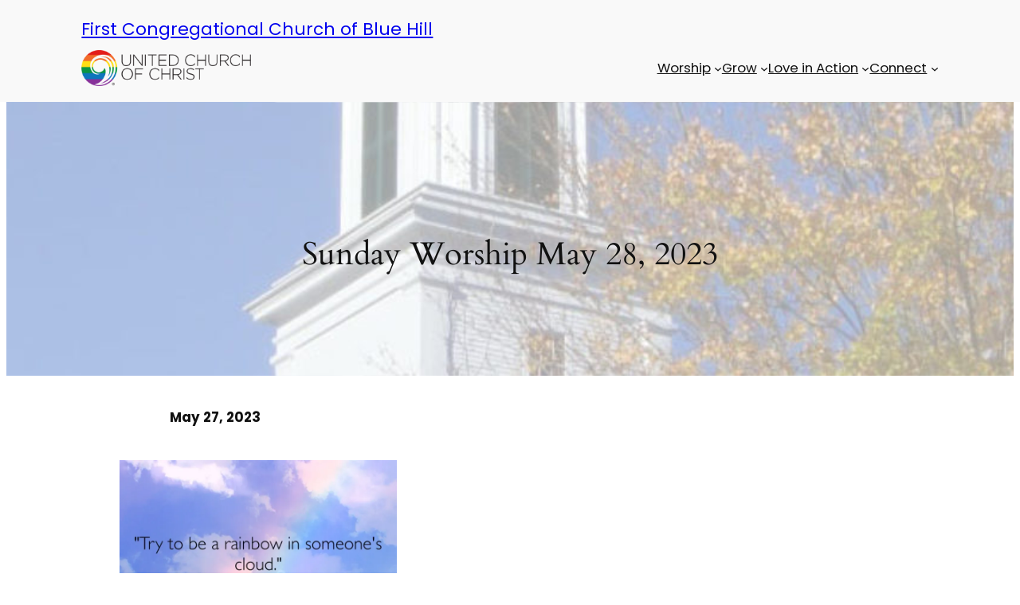

--- FILE ---
content_type: text/html; charset=UTF-8
request_url: https://bluehillcongregational.org/2023/05/sunday-worship-may-28-2023/
body_size: 24278
content:
<!DOCTYPE html>
<html lang="en-US">
<head>
	<meta charset="UTF-8" />
	<meta name="viewport" content="width=device-width, initial-scale=1" />
<meta name='robots' content='max-image-preview:large' />
<title>Sunday Worship May 28, 2023 &#8211; First Congregational Church of Blue Hill</title>
<link rel='dns-prefetch' href='//secure.gravatar.com' />
<link rel='dns-prefetch' href='//stats.wp.com' />
<link rel='dns-prefetch' href='//use.fontawesome.com' />
<link rel='dns-prefetch' href='//v0.wordpress.com' />
<link rel='preconnect' href='//c0.wp.com' />
<link rel='preconnect' href='//i0.wp.com' />
<link rel="alternate" type="application/rss+xml" title="First Congregational Church of Blue Hill &raquo; Feed" href="https://bluehillcongregational.org/feed/" />
<link rel="alternate" type="application/rss+xml" title="First Congregational Church of Blue Hill &raquo; Comments Feed" href="https://bluehillcongregational.org/comments/feed/" />
<link rel="alternate" type="application/rss+xml" title="First Congregational Church of Blue Hill &raquo; Sunday Worship May 28, 2023 Comments Feed" href="https://bluehillcongregational.org/2023/05/sunday-worship-may-28-2023/feed/" />
<link rel="alternate" title="oEmbed (JSON)" type="application/json+oembed" href="https://bluehillcongregational.org/wp-json/oembed/1.0/embed?url=https%3A%2F%2Fbluehillcongregational.org%2F2023%2F05%2Fsunday-worship-may-28-2023%2F" />
<link rel="alternate" title="oEmbed (XML)" type="text/xml+oembed" href="https://bluehillcongregational.org/wp-json/oembed/1.0/embed?url=https%3A%2F%2Fbluehillcongregational.org%2F2023%2F05%2Fsunday-worship-may-28-2023%2F&#038;format=xml" />
<style id='wp-img-auto-sizes-contain-inline-css'>
img:is([sizes=auto i],[sizes^="auto," i]){contain-intrinsic-size:3000px 1500px}
/*# sourceURL=wp-img-auto-sizes-contain-inline-css */
</style>
<link rel='stylesheet' id='jetpack_related-posts-css' href='https://c0.wp.com/p/jetpack/15.1.1/modules/related-posts/related-posts.css' media='all' />
<style id='wp-block-site-title-inline-css'>
.wp-block-site-title{box-sizing:border-box}.wp-block-site-title :where(a){color:inherit;font-family:inherit;font-size:inherit;font-style:inherit;font-weight:inherit;letter-spacing:inherit;line-height:inherit;text-decoration:inherit}
/*# sourceURL=https://bluehillcongregational.org/wp-includes/blocks/site-title/style.min.css */
</style>
<style id='wp-block-group-inline-css'>
.wp-block-group{box-sizing:border-box}:where(.wp-block-group.wp-block-group-is-layout-constrained){position:relative}
/*# sourceURL=https://bluehillcongregational.org/wp-includes/blocks/group/style.min.css */
</style>
<style id='wp-block-site-logo-inline-css'>
.wp-block-site-logo{box-sizing:border-box;line-height:0}.wp-block-site-logo a{display:inline-block;line-height:0}.wp-block-site-logo.is-default-size img{height:auto;width:120px}.wp-block-site-logo img{height:auto;max-width:100%}.wp-block-site-logo a,.wp-block-site-logo img{border-radius:inherit}.wp-block-site-logo.aligncenter{margin-left:auto;margin-right:auto;text-align:center}:root :where(.wp-block-site-logo.is-style-rounded){border-radius:9999px}
/*# sourceURL=https://bluehillcongregational.org/wp-includes/blocks/site-logo/style.min.css */
</style>
<style id='wp-block-navigation-link-inline-css'>
.wp-block-navigation .wp-block-navigation-item__label{overflow-wrap:break-word}.wp-block-navigation .wp-block-navigation-item__description{display:none}.link-ui-tools{outline:1px solid #f0f0f0;padding:8px}.link-ui-block-inserter{padding-top:8px}.link-ui-block-inserter__back{margin-left:8px;text-transform:uppercase}

				.is-style-arrow-link .wp-block-navigation-item__label:after {
					content: "\2197";
					padding-inline-start: 0.25rem;
					vertical-align: middle;
					text-decoration: none;
					display: inline-block;
				}
/*# sourceURL=wp-block-navigation-link-inline-css */
</style>
<style id='wp-block-navigation-inline-css'>
.wp-block-navigation{position:relative}.wp-block-navigation ul{margin-bottom:0;margin-left:0;margin-top:0;padding-left:0}.wp-block-navigation ul,.wp-block-navigation ul li{list-style:none;padding:0}.wp-block-navigation .wp-block-navigation-item{align-items:center;background-color:inherit;display:flex;position:relative}.wp-block-navigation .wp-block-navigation-item .wp-block-navigation__submenu-container:empty{display:none}.wp-block-navigation .wp-block-navigation-item__content{display:block;z-index:1}.wp-block-navigation .wp-block-navigation-item__content.wp-block-navigation-item__content{color:inherit}.wp-block-navigation.has-text-decoration-underline .wp-block-navigation-item__content,.wp-block-navigation.has-text-decoration-underline .wp-block-navigation-item__content:active,.wp-block-navigation.has-text-decoration-underline .wp-block-navigation-item__content:focus{text-decoration:underline}.wp-block-navigation.has-text-decoration-line-through .wp-block-navigation-item__content,.wp-block-navigation.has-text-decoration-line-through .wp-block-navigation-item__content:active,.wp-block-navigation.has-text-decoration-line-through .wp-block-navigation-item__content:focus{text-decoration:line-through}.wp-block-navigation :where(a),.wp-block-navigation :where(a:active),.wp-block-navigation :where(a:focus){text-decoration:none}.wp-block-navigation .wp-block-navigation__submenu-icon{align-self:center;background-color:inherit;border:none;color:currentColor;display:inline-block;font-size:inherit;height:.6em;line-height:0;margin-left:.25em;padding:0;width:.6em}.wp-block-navigation .wp-block-navigation__submenu-icon svg{display:inline-block;stroke:currentColor;height:inherit;margin-top:.075em;width:inherit}.wp-block-navigation{--navigation-layout-justification-setting:flex-start;--navigation-layout-direction:row;--navigation-layout-wrap:wrap;--navigation-layout-justify:flex-start;--navigation-layout-align:center}.wp-block-navigation.is-vertical{--navigation-layout-direction:column;--navigation-layout-justify:initial;--navigation-layout-align:flex-start}.wp-block-navigation.no-wrap{--navigation-layout-wrap:nowrap}.wp-block-navigation.items-justified-center{--navigation-layout-justification-setting:center;--navigation-layout-justify:center}.wp-block-navigation.items-justified-center.is-vertical{--navigation-layout-align:center}.wp-block-navigation.items-justified-right{--navigation-layout-justification-setting:flex-end;--navigation-layout-justify:flex-end}.wp-block-navigation.items-justified-right.is-vertical{--navigation-layout-align:flex-end}.wp-block-navigation.items-justified-space-between{--navigation-layout-justification-setting:space-between;--navigation-layout-justify:space-between}.wp-block-navigation .has-child .wp-block-navigation__submenu-container{align-items:normal;background-color:inherit;color:inherit;display:flex;flex-direction:column;opacity:0;position:absolute;z-index:2}@media not (prefers-reduced-motion){.wp-block-navigation .has-child .wp-block-navigation__submenu-container{transition:opacity .1s linear}}.wp-block-navigation .has-child .wp-block-navigation__submenu-container{height:0;overflow:hidden;visibility:hidden;width:0}.wp-block-navigation .has-child .wp-block-navigation__submenu-container>.wp-block-navigation-item>.wp-block-navigation-item__content{display:flex;flex-grow:1;padding:.5em 1em}.wp-block-navigation .has-child .wp-block-navigation__submenu-container>.wp-block-navigation-item>.wp-block-navigation-item__content .wp-block-navigation__submenu-icon{margin-left:auto;margin-right:0}.wp-block-navigation .has-child .wp-block-navigation__submenu-container .wp-block-navigation-item__content{margin:0}.wp-block-navigation .has-child .wp-block-navigation__submenu-container{left:-1px;top:100%}@media (min-width:782px){.wp-block-navigation .has-child .wp-block-navigation__submenu-container .wp-block-navigation__submenu-container{left:100%;top:-1px}.wp-block-navigation .has-child .wp-block-navigation__submenu-container .wp-block-navigation__submenu-container:before{background:#0000;content:"";display:block;height:100%;position:absolute;right:100%;width:.5em}.wp-block-navigation .has-child .wp-block-navigation__submenu-container .wp-block-navigation__submenu-icon{margin-right:.25em}.wp-block-navigation .has-child .wp-block-navigation__submenu-container .wp-block-navigation__submenu-icon svg{transform:rotate(-90deg)}}.wp-block-navigation .has-child .wp-block-navigation-submenu__toggle[aria-expanded=true]~.wp-block-navigation__submenu-container,.wp-block-navigation .has-child:not(.open-on-click):hover>.wp-block-navigation__submenu-container,.wp-block-navigation .has-child:not(.open-on-click):not(.open-on-hover-click):focus-within>.wp-block-navigation__submenu-container{height:auto;min-width:200px;opacity:1;overflow:visible;visibility:visible;width:auto}.wp-block-navigation.has-background .has-child .wp-block-navigation__submenu-container{left:0;top:100%}@media (min-width:782px){.wp-block-navigation.has-background .has-child .wp-block-navigation__submenu-container .wp-block-navigation__submenu-container{left:100%;top:0}}.wp-block-navigation-submenu{display:flex;position:relative}.wp-block-navigation-submenu .wp-block-navigation__submenu-icon svg{stroke:currentColor}button.wp-block-navigation-item__content{background-color:initial;border:none;color:currentColor;font-family:inherit;font-size:inherit;font-style:inherit;font-weight:inherit;letter-spacing:inherit;line-height:inherit;text-align:left;text-transform:inherit}.wp-block-navigation-submenu__toggle{cursor:pointer}.wp-block-navigation-submenu__toggle[aria-expanded=true]+.wp-block-navigation__submenu-icon>svg,.wp-block-navigation-submenu__toggle[aria-expanded=true]>svg{transform:rotate(180deg)}.wp-block-navigation-item.open-on-click .wp-block-navigation-submenu__toggle{padding-left:0;padding-right:.85em}.wp-block-navigation-item.open-on-click .wp-block-navigation-submenu__toggle+.wp-block-navigation__submenu-icon{margin-left:-.6em;pointer-events:none}.wp-block-navigation-item.open-on-click button.wp-block-navigation-item__content:not(.wp-block-navigation-submenu__toggle){padding:0}.wp-block-navigation .wp-block-page-list,.wp-block-navigation__container,.wp-block-navigation__responsive-close,.wp-block-navigation__responsive-container,.wp-block-navigation__responsive-container-content,.wp-block-navigation__responsive-dialog{gap:inherit}:where(.wp-block-navigation.has-background .wp-block-navigation-item a:not(.wp-element-button)),:where(.wp-block-navigation.has-background .wp-block-navigation-submenu a:not(.wp-element-button)){padding:.5em 1em}:where(.wp-block-navigation .wp-block-navigation__submenu-container .wp-block-navigation-item a:not(.wp-element-button)),:where(.wp-block-navigation .wp-block-navigation__submenu-container .wp-block-navigation-submenu a:not(.wp-element-button)),:where(.wp-block-navigation .wp-block-navigation__submenu-container .wp-block-navigation-submenu button.wp-block-navigation-item__content),:where(.wp-block-navigation .wp-block-navigation__submenu-container .wp-block-pages-list__item button.wp-block-navigation-item__content){padding:.5em 1em}.wp-block-navigation.items-justified-right .wp-block-navigation__container .has-child .wp-block-navigation__submenu-container,.wp-block-navigation.items-justified-right .wp-block-page-list>.has-child .wp-block-navigation__submenu-container,.wp-block-navigation.items-justified-space-between .wp-block-page-list>.has-child:last-child .wp-block-navigation__submenu-container,.wp-block-navigation.items-justified-space-between>.wp-block-navigation__container>.has-child:last-child .wp-block-navigation__submenu-container{left:auto;right:0}.wp-block-navigation.items-justified-right .wp-block-navigation__container .has-child .wp-block-navigation__submenu-container .wp-block-navigation__submenu-container,.wp-block-navigation.items-justified-right .wp-block-page-list>.has-child .wp-block-navigation__submenu-container .wp-block-navigation__submenu-container,.wp-block-navigation.items-justified-space-between .wp-block-page-list>.has-child:last-child .wp-block-navigation__submenu-container .wp-block-navigation__submenu-container,.wp-block-navigation.items-justified-space-between>.wp-block-navigation__container>.has-child:last-child .wp-block-navigation__submenu-container .wp-block-navigation__submenu-container{left:-1px;right:-1px}@media (min-width:782px){.wp-block-navigation.items-justified-right .wp-block-navigation__container .has-child .wp-block-navigation__submenu-container .wp-block-navigation__submenu-container,.wp-block-navigation.items-justified-right .wp-block-page-list>.has-child .wp-block-navigation__submenu-container .wp-block-navigation__submenu-container,.wp-block-navigation.items-justified-space-between .wp-block-page-list>.has-child:last-child .wp-block-navigation__submenu-container .wp-block-navigation__submenu-container,.wp-block-navigation.items-justified-space-between>.wp-block-navigation__container>.has-child:last-child .wp-block-navigation__submenu-container .wp-block-navigation__submenu-container{left:auto;right:100%}}.wp-block-navigation:not(.has-background) .wp-block-navigation__submenu-container{background-color:#fff;border:1px solid #00000026}.wp-block-navigation.has-background .wp-block-navigation__submenu-container{background-color:inherit}.wp-block-navigation:not(.has-text-color) .wp-block-navigation__submenu-container{color:#000}.wp-block-navigation__container{align-items:var(--navigation-layout-align,initial);display:flex;flex-direction:var(--navigation-layout-direction,initial);flex-wrap:var(--navigation-layout-wrap,wrap);justify-content:var(--navigation-layout-justify,initial);list-style:none;margin:0;padding-left:0}.wp-block-navigation__container .is-responsive{display:none}.wp-block-navigation__container:only-child,.wp-block-page-list:only-child{flex-grow:1}@keyframes overlay-menu__fade-in-animation{0%{opacity:0;transform:translateY(.5em)}to{opacity:1;transform:translateY(0)}}.wp-block-navigation__responsive-container{bottom:0;display:none;left:0;position:fixed;right:0;top:0}.wp-block-navigation__responsive-container :where(.wp-block-navigation-item a){color:inherit}.wp-block-navigation__responsive-container .wp-block-navigation__responsive-container-content{align-items:var(--navigation-layout-align,initial);display:flex;flex-direction:var(--navigation-layout-direction,initial);flex-wrap:var(--navigation-layout-wrap,wrap);justify-content:var(--navigation-layout-justify,initial)}.wp-block-navigation__responsive-container:not(.is-menu-open.is-menu-open){background-color:inherit!important;color:inherit!important}.wp-block-navigation__responsive-container.is-menu-open{background-color:inherit;display:flex;flex-direction:column}@media not (prefers-reduced-motion){.wp-block-navigation__responsive-container.is-menu-open{animation:overlay-menu__fade-in-animation .1s ease-out;animation-fill-mode:forwards}}.wp-block-navigation__responsive-container.is-menu-open{overflow:auto;padding:clamp(1rem,var(--wp--style--root--padding-top),20rem) clamp(1rem,var(--wp--style--root--padding-right),20rem) clamp(1rem,var(--wp--style--root--padding-bottom),20rem) clamp(1rem,var(--wp--style--root--padding-left),20rem);z-index:100000}.wp-block-navigation__responsive-container.is-menu-open .wp-block-navigation__responsive-container-content{align-items:var(--navigation-layout-justification-setting,inherit);display:flex;flex-direction:column;flex-wrap:nowrap;overflow:visible;padding-top:calc(2rem + 24px)}.wp-block-navigation__responsive-container.is-menu-open .wp-block-navigation__responsive-container-content,.wp-block-navigation__responsive-container.is-menu-open .wp-block-navigation__responsive-container-content .wp-block-navigation__container,.wp-block-navigation__responsive-container.is-menu-open .wp-block-navigation__responsive-container-content .wp-block-page-list{justify-content:flex-start}.wp-block-navigation__responsive-container.is-menu-open .wp-block-navigation__responsive-container-content .wp-block-navigation__submenu-icon{display:none}.wp-block-navigation__responsive-container.is-menu-open .wp-block-navigation__responsive-container-content .has-child .wp-block-navigation__submenu-container{border:none;height:auto;min-width:200px;opacity:1;overflow:initial;padding-left:2rem;padding-right:2rem;position:static;visibility:visible;width:auto}.wp-block-navigation__responsive-container.is-menu-open .wp-block-navigation__responsive-container-content .wp-block-navigation__container,.wp-block-navigation__responsive-container.is-menu-open .wp-block-navigation__responsive-container-content .wp-block-navigation__submenu-container{gap:inherit}.wp-block-navigation__responsive-container.is-menu-open .wp-block-navigation__responsive-container-content .wp-block-navigation__submenu-container{padding-top:var(--wp--style--block-gap,2em)}.wp-block-navigation__responsive-container.is-menu-open .wp-block-navigation__responsive-container-content .wp-block-navigation-item__content{padding:0}.wp-block-navigation__responsive-container.is-menu-open .wp-block-navigation__responsive-container-content .wp-block-navigation-item,.wp-block-navigation__responsive-container.is-menu-open .wp-block-navigation__responsive-container-content .wp-block-navigation__container,.wp-block-navigation__responsive-container.is-menu-open .wp-block-navigation__responsive-container-content .wp-block-page-list{align-items:var(--navigation-layout-justification-setting,initial);display:flex;flex-direction:column}.wp-block-navigation__responsive-container.is-menu-open .wp-block-navigation-item,.wp-block-navigation__responsive-container.is-menu-open .wp-block-navigation-item .wp-block-navigation__submenu-container,.wp-block-navigation__responsive-container.is-menu-open .wp-block-navigation__container,.wp-block-navigation__responsive-container.is-menu-open .wp-block-page-list{background:#0000!important;color:inherit!important}.wp-block-navigation__responsive-container.is-menu-open .wp-block-navigation__submenu-container.wp-block-navigation__submenu-container.wp-block-navigation__submenu-container.wp-block-navigation__submenu-container{left:auto;right:auto}@media (min-width:600px){.wp-block-navigation__responsive-container:not(.hidden-by-default):not(.is-menu-open){background-color:inherit;display:block;position:relative;width:100%;z-index:auto}.wp-block-navigation__responsive-container:not(.hidden-by-default):not(.is-menu-open) .wp-block-navigation__responsive-container-close{display:none}.wp-block-navigation__responsive-container.is-menu-open .wp-block-navigation__submenu-container.wp-block-navigation__submenu-container.wp-block-navigation__submenu-container.wp-block-navigation__submenu-container{left:0}}.wp-block-navigation:not(.has-background) .wp-block-navigation__responsive-container.is-menu-open{background-color:#fff}.wp-block-navigation:not(.has-text-color) .wp-block-navigation__responsive-container.is-menu-open{color:#000}.wp-block-navigation__toggle_button_label{font-size:1rem;font-weight:700}.wp-block-navigation__responsive-container-close,.wp-block-navigation__responsive-container-open{background:#0000;border:none;color:currentColor;cursor:pointer;margin:0;padding:0;text-transform:inherit;vertical-align:middle}.wp-block-navigation__responsive-container-close svg,.wp-block-navigation__responsive-container-open svg{fill:currentColor;display:block;height:24px;pointer-events:none;width:24px}.wp-block-navigation__responsive-container-open{display:flex}.wp-block-navigation__responsive-container-open.wp-block-navigation__responsive-container-open.wp-block-navigation__responsive-container-open{font-family:inherit;font-size:inherit;font-weight:inherit}@media (min-width:600px){.wp-block-navigation__responsive-container-open:not(.always-shown){display:none}}.wp-block-navigation__responsive-container-close{position:absolute;right:0;top:0;z-index:2}.wp-block-navigation__responsive-container-close.wp-block-navigation__responsive-container-close.wp-block-navigation__responsive-container-close{font-family:inherit;font-size:inherit;font-weight:inherit}.wp-block-navigation__responsive-close{width:100%}.has-modal-open .wp-block-navigation__responsive-close{margin-left:auto;margin-right:auto;max-width:var(--wp--style--global--wide-size,100%)}.wp-block-navigation__responsive-close:focus{outline:none}.is-menu-open .wp-block-navigation__responsive-close,.is-menu-open .wp-block-navigation__responsive-container-content,.is-menu-open .wp-block-navigation__responsive-dialog{box-sizing:border-box}.wp-block-navigation__responsive-dialog{position:relative}.has-modal-open .admin-bar .is-menu-open .wp-block-navigation__responsive-dialog{margin-top:46px}@media (min-width:782px){.has-modal-open .admin-bar .is-menu-open .wp-block-navigation__responsive-dialog{margin-top:32px}}html.has-modal-open{overflow:hidden}
/*# sourceURL=https://bluehillcongregational.org/wp-includes/blocks/navigation/style.min.css */
</style>
<style id='wp-block-spacer-inline-css'>
.wp-block-spacer{clear:both}
/*# sourceURL=https://bluehillcongregational.org/wp-includes/blocks/spacer/style.min.css */
</style>
<style id='wp-block-post-title-inline-css'>
.wp-block-post-title{box-sizing:border-box;word-break:break-word}.wp-block-post-title :where(a){display:inline-block;font-family:inherit;font-size:inherit;font-style:inherit;font-weight:inherit;letter-spacing:inherit;line-height:inherit;text-decoration:inherit}
/*# sourceURL=https://bluehillcongregational.org/wp-includes/blocks/post-title/style.min.css */
</style>
<style id='wp-block-post-date-inline-css'>
.wp-block-post-date{box-sizing:border-box}
/*# sourceURL=https://bluehillcongregational.org/wp-includes/blocks/post-date/style.min.css */
</style>
<style id='wp-block-image-inline-css'>
.wp-block-image>a,.wp-block-image>figure>a{display:inline-block}.wp-block-image img{box-sizing:border-box;height:auto;max-width:100%;vertical-align:bottom}@media not (prefers-reduced-motion){.wp-block-image img.hide{visibility:hidden}.wp-block-image img.show{animation:show-content-image .4s}}.wp-block-image[style*=border-radius] img,.wp-block-image[style*=border-radius]>a{border-radius:inherit}.wp-block-image.has-custom-border img{box-sizing:border-box}.wp-block-image.aligncenter{text-align:center}.wp-block-image.alignfull>a,.wp-block-image.alignwide>a{width:100%}.wp-block-image.alignfull img,.wp-block-image.alignwide img{height:auto;width:100%}.wp-block-image .aligncenter,.wp-block-image .alignleft,.wp-block-image .alignright,.wp-block-image.aligncenter,.wp-block-image.alignleft,.wp-block-image.alignright{display:table}.wp-block-image .aligncenter>figcaption,.wp-block-image .alignleft>figcaption,.wp-block-image .alignright>figcaption,.wp-block-image.aligncenter>figcaption,.wp-block-image.alignleft>figcaption,.wp-block-image.alignright>figcaption{caption-side:bottom;display:table-caption}.wp-block-image .alignleft{float:left;margin:.5em 1em .5em 0}.wp-block-image .alignright{float:right;margin:.5em 0 .5em 1em}.wp-block-image .aligncenter{margin-left:auto;margin-right:auto}.wp-block-image :where(figcaption){margin-bottom:1em;margin-top:.5em}.wp-block-image.is-style-circle-mask img{border-radius:9999px}@supports ((-webkit-mask-image:none) or (mask-image:none)) or (-webkit-mask-image:none){.wp-block-image.is-style-circle-mask img{border-radius:0;-webkit-mask-image:url('data:image/svg+xml;utf8,<svg viewBox="0 0 100 100" xmlns="http://www.w3.org/2000/svg"><circle cx="50" cy="50" r="50"/></svg>');mask-image:url('data:image/svg+xml;utf8,<svg viewBox="0 0 100 100" xmlns="http://www.w3.org/2000/svg"><circle cx="50" cy="50" r="50"/></svg>');mask-mode:alpha;-webkit-mask-position:center;mask-position:center;-webkit-mask-repeat:no-repeat;mask-repeat:no-repeat;-webkit-mask-size:contain;mask-size:contain}}:root :where(.wp-block-image.is-style-rounded img,.wp-block-image .is-style-rounded img){border-radius:9999px}.wp-block-image figure{margin:0}.wp-lightbox-container{display:flex;flex-direction:column;position:relative}.wp-lightbox-container img{cursor:zoom-in}.wp-lightbox-container img:hover+button{opacity:1}.wp-lightbox-container button{align-items:center;backdrop-filter:blur(16px) saturate(180%);background-color:#5a5a5a40;border:none;border-radius:4px;cursor:zoom-in;display:flex;height:20px;justify-content:center;opacity:0;padding:0;position:absolute;right:16px;text-align:center;top:16px;width:20px;z-index:100}@media not (prefers-reduced-motion){.wp-lightbox-container button{transition:opacity .2s ease}}.wp-lightbox-container button:focus-visible{outline:3px auto #5a5a5a40;outline:3px auto -webkit-focus-ring-color;outline-offset:3px}.wp-lightbox-container button:hover{cursor:pointer;opacity:1}.wp-lightbox-container button:focus{opacity:1}.wp-lightbox-container button:focus,.wp-lightbox-container button:hover,.wp-lightbox-container button:not(:hover):not(:active):not(.has-background){background-color:#5a5a5a40;border:none}.wp-lightbox-overlay{box-sizing:border-box;cursor:zoom-out;height:100vh;left:0;overflow:hidden;position:fixed;top:0;visibility:hidden;width:100%;z-index:100000}.wp-lightbox-overlay .close-button{align-items:center;cursor:pointer;display:flex;justify-content:center;min-height:40px;min-width:40px;padding:0;position:absolute;right:calc(env(safe-area-inset-right) + 16px);top:calc(env(safe-area-inset-top) + 16px);z-index:5000000}.wp-lightbox-overlay .close-button:focus,.wp-lightbox-overlay .close-button:hover,.wp-lightbox-overlay .close-button:not(:hover):not(:active):not(.has-background){background:none;border:none}.wp-lightbox-overlay .lightbox-image-container{height:var(--wp--lightbox-container-height);left:50%;overflow:hidden;position:absolute;top:50%;transform:translate(-50%,-50%);transform-origin:top left;width:var(--wp--lightbox-container-width);z-index:9999999999}.wp-lightbox-overlay .wp-block-image{align-items:center;box-sizing:border-box;display:flex;height:100%;justify-content:center;margin:0;position:relative;transform-origin:0 0;width:100%;z-index:3000000}.wp-lightbox-overlay .wp-block-image img{height:var(--wp--lightbox-image-height);min-height:var(--wp--lightbox-image-height);min-width:var(--wp--lightbox-image-width);width:var(--wp--lightbox-image-width)}.wp-lightbox-overlay .wp-block-image figcaption{display:none}.wp-lightbox-overlay button{background:none;border:none}.wp-lightbox-overlay .scrim{background-color:#fff;height:100%;opacity:.9;position:absolute;width:100%;z-index:2000000}.wp-lightbox-overlay.active{visibility:visible}@media not (prefers-reduced-motion){.wp-lightbox-overlay.active{animation:turn-on-visibility .25s both}.wp-lightbox-overlay.active img{animation:turn-on-visibility .35s both}.wp-lightbox-overlay.show-closing-animation:not(.active){animation:turn-off-visibility .35s both}.wp-lightbox-overlay.show-closing-animation:not(.active) img{animation:turn-off-visibility .25s both}.wp-lightbox-overlay.zoom.active{animation:none;opacity:1;visibility:visible}.wp-lightbox-overlay.zoom.active .lightbox-image-container{animation:lightbox-zoom-in .4s}.wp-lightbox-overlay.zoom.active .lightbox-image-container img{animation:none}.wp-lightbox-overlay.zoom.active .scrim{animation:turn-on-visibility .4s forwards}.wp-lightbox-overlay.zoom.show-closing-animation:not(.active){animation:none}.wp-lightbox-overlay.zoom.show-closing-animation:not(.active) .lightbox-image-container{animation:lightbox-zoom-out .4s}.wp-lightbox-overlay.zoom.show-closing-animation:not(.active) .lightbox-image-container img{animation:none}.wp-lightbox-overlay.zoom.show-closing-animation:not(.active) .scrim{animation:turn-off-visibility .4s forwards}}@keyframes show-content-image{0%{visibility:hidden}99%{visibility:hidden}to{visibility:visible}}@keyframes turn-on-visibility{0%{opacity:0}to{opacity:1}}@keyframes turn-off-visibility{0%{opacity:1;visibility:visible}99%{opacity:0;visibility:visible}to{opacity:0;visibility:hidden}}@keyframes lightbox-zoom-in{0%{transform:translate(calc((-100vw + var(--wp--lightbox-scrollbar-width))/2 + var(--wp--lightbox-initial-left-position)),calc(-50vh + var(--wp--lightbox-initial-top-position))) scale(var(--wp--lightbox-scale))}to{transform:translate(-50%,-50%) scale(1)}}@keyframes lightbox-zoom-out{0%{transform:translate(-50%,-50%) scale(1);visibility:visible}99%{visibility:visible}to{transform:translate(calc((-100vw + var(--wp--lightbox-scrollbar-width))/2 + var(--wp--lightbox-initial-left-position)),calc(-50vh + var(--wp--lightbox-initial-top-position))) scale(var(--wp--lightbox-scale));visibility:hidden}}
/*# sourceURL=https://bluehillcongregational.org/wp-includes/blocks/image/style.min.css */
</style>
<style id='wp-block-paragraph-inline-css'>
.is-small-text{font-size:.875em}.is-regular-text{font-size:1em}.is-large-text{font-size:2.25em}.is-larger-text{font-size:3em}.has-drop-cap:not(:focus):first-letter{float:left;font-size:8.4em;font-style:normal;font-weight:100;line-height:.68;margin:.05em .1em 0 0;text-transform:uppercase}body.rtl .has-drop-cap:not(:focus):first-letter{float:none;margin-left:.1em}p.has-drop-cap.has-background{overflow:hidden}:root :where(p.has-background){padding:1.25em 2.375em}:where(p.has-text-color:not(.has-link-color)) a{color:inherit}p.has-text-align-left[style*="writing-mode:vertical-lr"],p.has-text-align-right[style*="writing-mode:vertical-rl"]{rotate:180deg}
/*# sourceURL=https://bluehillcongregational.org/wp-includes/blocks/paragraph/style.min.css */
</style>
<link rel='stylesheet' id='jetpack-swiper-library-css' href='https://c0.wp.com/p/jetpack/15.1.1/_inc/blocks/swiper.css' media='all' />
<link rel='stylesheet' id='jetpack-carousel-css' href='https://c0.wp.com/p/jetpack/15.1.1/modules/carousel/jetpack-carousel.css' media='all' />
<style id='wp-block-post-content-inline-css'>
.wp-block-post-content{display:flow-root}
/*# sourceURL=https://bluehillcongregational.org/wp-includes/blocks/post-content/style.min.css */
</style>
<style id='wp-block-separator-inline-css'>
@charset "UTF-8";.wp-block-separator{border:none;border-top:2px solid}:root :where(.wp-block-separator.is-style-dots){height:auto;line-height:1;text-align:center}:root :where(.wp-block-separator.is-style-dots):before{color:currentColor;content:"···";font-family:serif;font-size:1.5em;letter-spacing:2em;padding-left:2em}.wp-block-separator.is-style-dots{background:none!important;border:none!important}
/*# sourceURL=https://bluehillcongregational.org/wp-includes/blocks/separator/style.min.css */
</style>
<style id='wp-block-post-navigation-link-inline-css'>
.wp-block-post-navigation-link .wp-block-post-navigation-link__arrow-previous{display:inline-block;margin-right:1ch}.wp-block-post-navigation-link .wp-block-post-navigation-link__arrow-previous:not(.is-arrow-chevron){transform:scaleX(1)}.wp-block-post-navigation-link .wp-block-post-navigation-link__arrow-next{display:inline-block;margin-left:1ch}.wp-block-post-navigation-link .wp-block-post-navigation-link__arrow-next:not(.is-arrow-chevron){transform:scaleX(1)}.wp-block-post-navigation-link.has-text-align-left[style*="writing-mode: vertical-lr"],.wp-block-post-navigation-link.has-text-align-right[style*="writing-mode: vertical-rl"]{rotate:180deg}
/*# sourceURL=https://bluehillcongregational.org/wp-includes/blocks/post-navigation-link/style.min.css */
</style>
<style id='wp-block-columns-inline-css'>
.wp-block-columns{box-sizing:border-box;display:flex;flex-wrap:wrap!important}@media (min-width:782px){.wp-block-columns{flex-wrap:nowrap!important}}.wp-block-columns{align-items:normal!important}.wp-block-columns.are-vertically-aligned-top{align-items:flex-start}.wp-block-columns.are-vertically-aligned-center{align-items:center}.wp-block-columns.are-vertically-aligned-bottom{align-items:flex-end}@media (max-width:781px){.wp-block-columns:not(.is-not-stacked-on-mobile)>.wp-block-column{flex-basis:100%!important}}@media (min-width:782px){.wp-block-columns:not(.is-not-stacked-on-mobile)>.wp-block-column{flex-basis:0;flex-grow:1}.wp-block-columns:not(.is-not-stacked-on-mobile)>.wp-block-column[style*=flex-basis]{flex-grow:0}}.wp-block-columns.is-not-stacked-on-mobile{flex-wrap:nowrap!important}.wp-block-columns.is-not-stacked-on-mobile>.wp-block-column{flex-basis:0;flex-grow:1}.wp-block-columns.is-not-stacked-on-mobile>.wp-block-column[style*=flex-basis]{flex-grow:0}:where(.wp-block-columns){margin-bottom:1.75em}:where(.wp-block-columns.has-background){padding:1.25em 2.375em}.wp-block-column{flex-grow:1;min-width:0;overflow-wrap:break-word;word-break:break-word}.wp-block-column.is-vertically-aligned-top{align-self:flex-start}.wp-block-column.is-vertically-aligned-center{align-self:center}.wp-block-column.is-vertically-aligned-bottom{align-self:flex-end}.wp-block-column.is-vertically-aligned-stretch{align-self:stretch}.wp-block-column.is-vertically-aligned-bottom,.wp-block-column.is-vertically-aligned-center,.wp-block-column.is-vertically-aligned-top{width:100%}
/*# sourceURL=https://bluehillcongregational.org/wp-includes/blocks/columns/style.min.css */
</style>
<style id='wp-emoji-styles-inline-css'>

	img.wp-smiley, img.emoji {
		display: inline !important;
		border: none !important;
		box-shadow: none !important;
		height: 1em !important;
		width: 1em !important;
		margin: 0 0.07em !important;
		vertical-align: -0.1em !important;
		background: none !important;
		padding: 0 !important;
	}
/*# sourceURL=wp-emoji-styles-inline-css */
</style>
<style id='wp-block-library-inline-css'>
:root{--wp-block-synced-color:#7a00df;--wp-block-synced-color--rgb:122,0,223;--wp-bound-block-color:var(--wp-block-synced-color);--wp-editor-canvas-background:#ddd;--wp-admin-theme-color:#007cba;--wp-admin-theme-color--rgb:0,124,186;--wp-admin-theme-color-darker-10:#006ba1;--wp-admin-theme-color-darker-10--rgb:0,107,160.5;--wp-admin-theme-color-darker-20:#005a87;--wp-admin-theme-color-darker-20--rgb:0,90,135;--wp-admin-border-width-focus:2px}@media (min-resolution:192dpi){:root{--wp-admin-border-width-focus:1.5px}}.wp-element-button{cursor:pointer}:root .has-very-light-gray-background-color{background-color:#eee}:root .has-very-dark-gray-background-color{background-color:#313131}:root .has-very-light-gray-color{color:#eee}:root .has-very-dark-gray-color{color:#313131}:root .has-vivid-green-cyan-to-vivid-cyan-blue-gradient-background{background:linear-gradient(135deg,#00d084,#0693e3)}:root .has-purple-crush-gradient-background{background:linear-gradient(135deg,#34e2e4,#4721fb 50%,#ab1dfe)}:root .has-hazy-dawn-gradient-background{background:linear-gradient(135deg,#faaca8,#dad0ec)}:root .has-subdued-olive-gradient-background{background:linear-gradient(135deg,#fafae1,#67a671)}:root .has-atomic-cream-gradient-background{background:linear-gradient(135deg,#fdd79a,#004a59)}:root .has-nightshade-gradient-background{background:linear-gradient(135deg,#330968,#31cdcf)}:root .has-midnight-gradient-background{background:linear-gradient(135deg,#020381,#2874fc)}:root{--wp--preset--font-size--normal:16px;--wp--preset--font-size--huge:42px}.has-regular-font-size{font-size:1em}.has-larger-font-size{font-size:2.625em}.has-normal-font-size{font-size:var(--wp--preset--font-size--normal)}.has-huge-font-size{font-size:var(--wp--preset--font-size--huge)}.has-text-align-center{text-align:center}.has-text-align-left{text-align:left}.has-text-align-right{text-align:right}.has-fit-text{white-space:nowrap!important}#end-resizable-editor-section{display:none}.aligncenter{clear:both}.items-justified-left{justify-content:flex-start}.items-justified-center{justify-content:center}.items-justified-right{justify-content:flex-end}.items-justified-space-between{justify-content:space-between}.screen-reader-text{border:0;clip-path:inset(50%);height:1px;margin:-1px;overflow:hidden;padding:0;position:absolute;width:1px;word-wrap:normal!important}.screen-reader-text:focus{background-color:#ddd;clip-path:none;color:#444;display:block;font-size:1em;height:auto;left:5px;line-height:normal;padding:15px 23px 14px;text-decoration:none;top:5px;width:auto;z-index:100000}html :where(.has-border-color){border-style:solid}html :where([style*=border-top-color]){border-top-style:solid}html :where([style*=border-right-color]){border-right-style:solid}html :where([style*=border-bottom-color]){border-bottom-style:solid}html :where([style*=border-left-color]){border-left-style:solid}html :where([style*=border-width]){border-style:solid}html :where([style*=border-top-width]){border-top-style:solid}html :where([style*=border-right-width]){border-right-style:solid}html :where([style*=border-bottom-width]){border-bottom-style:solid}html :where([style*=border-left-width]){border-left-style:solid}html :where(img[class*=wp-image-]){height:auto;max-width:100%}:where(figure){margin:0 0 1em}html :where(.is-position-sticky){--wp-admin--admin-bar--position-offset:var(--wp-admin--admin-bar--height,0px)}@media screen and (max-width:600px){html :where(.is-position-sticky){--wp-admin--admin-bar--position-offset:0px}}
/*# sourceURL=/wp-includes/css/dist/block-library/common.min.css */
</style>
<link rel='stylesheet' id='borderedblocksAdminStyle-css' href='https://bluehillcongregational.org/wp-content/plugins/bordered-blocks/assets/css/bordered-blocks.css?ver=1.1.6' media='all' />
<style id='font-awesome-svg-styles-default-inline-css'>
.svg-inline--fa {
  display: inline-block;
  height: 1em;
  overflow: visible;
  vertical-align: -.125em;
}
/*# sourceURL=font-awesome-svg-styles-default-inline-css */
</style>
<link rel='stylesheet' id='font-awesome-svg-styles-css' href='https://bluehillcongregational.org/wp-content/uploads/font-awesome/v6.5.2/css/svg-with-js.css' media='all' />
<style id='font-awesome-svg-styles-inline-css'>
   .wp-block-font-awesome-icon svg::before,
   .wp-rich-text-font-awesome-icon svg::before {content: unset;}
/*# sourceURL=font-awesome-svg-styles-inline-css */
</style>
<style id='global-styles-inline-css'>
:root{--wp--preset--aspect-ratio--square: 1;--wp--preset--aspect-ratio--4-3: 4/3;--wp--preset--aspect-ratio--3-4: 3/4;--wp--preset--aspect-ratio--3-2: 3/2;--wp--preset--aspect-ratio--2-3: 2/3;--wp--preset--aspect-ratio--16-9: 16/9;--wp--preset--aspect-ratio--9-16: 9/16;--wp--preset--color--black: #000000;--wp--preset--color--cyan-bluish-gray: #abb8c3;--wp--preset--color--white: #ffffff;--wp--preset--color--pale-pink: #f78da7;--wp--preset--color--vivid-red: #cf2e2e;--wp--preset--color--luminous-vivid-orange: #ff6900;--wp--preset--color--luminous-vivid-amber: #fcb900;--wp--preset--color--light-green-cyan: #7bdcb5;--wp--preset--color--vivid-green-cyan: #00d084;--wp--preset--color--pale-cyan-blue: #8ed1fc;--wp--preset--color--vivid-cyan-blue: #0693e3;--wp--preset--color--vivid-purple: #9b51e0;--wp--preset--color--base: #f9f9f9;--wp--preset--color--base-2: #ffffff;--wp--preset--color--contrast: #111111;--wp--preset--color--contrast-2: #636363;--wp--preset--color--contrast-3: #A4A4A4;--wp--preset--color--accent: #cfcabe;--wp--preset--color--accent-2: #bee0eb;--wp--preset--color--accent-3: #117fa9;--wp--preset--color--accent-4: #214077;--wp--preset--color--accent-5: #0f1d38;--wp--preset--gradient--vivid-cyan-blue-to-vivid-purple: linear-gradient(135deg,rgb(6,147,227) 0%,rgb(155,81,224) 100%);--wp--preset--gradient--light-green-cyan-to-vivid-green-cyan: linear-gradient(135deg,rgb(122,220,180) 0%,rgb(0,208,130) 100%);--wp--preset--gradient--luminous-vivid-amber-to-luminous-vivid-orange: linear-gradient(135deg,rgb(252,185,0) 0%,rgb(255,105,0) 100%);--wp--preset--gradient--luminous-vivid-orange-to-vivid-red: linear-gradient(135deg,rgb(255,105,0) 0%,rgb(207,46,46) 100%);--wp--preset--gradient--very-light-gray-to-cyan-bluish-gray: linear-gradient(135deg,rgb(238,238,238) 0%,rgb(169,184,195) 100%);--wp--preset--gradient--cool-to-warm-spectrum: linear-gradient(135deg,rgb(74,234,220) 0%,rgb(151,120,209) 20%,rgb(207,42,186) 40%,rgb(238,44,130) 60%,rgb(251,105,98) 80%,rgb(254,248,76) 100%);--wp--preset--gradient--blush-light-purple: linear-gradient(135deg,rgb(255,206,236) 0%,rgb(152,150,240) 100%);--wp--preset--gradient--blush-bordeaux: linear-gradient(135deg,rgb(254,205,165) 0%,rgb(254,45,45) 50%,rgb(107,0,62) 100%);--wp--preset--gradient--luminous-dusk: linear-gradient(135deg,rgb(255,203,112) 0%,rgb(199,81,192) 50%,rgb(65,88,208) 100%);--wp--preset--gradient--pale-ocean: linear-gradient(135deg,rgb(255,245,203) 0%,rgb(182,227,212) 50%,rgb(51,167,181) 100%);--wp--preset--gradient--electric-grass: linear-gradient(135deg,rgb(202,248,128) 0%,rgb(113,206,126) 100%);--wp--preset--gradient--midnight: linear-gradient(135deg,rgb(2,3,129) 0%,rgb(40,116,252) 100%);--wp--preset--gradient--gradient-1: linear-gradient(to bottom, #cfcabe 0%, #F9F9F9 100%);--wp--preset--gradient--gradient-2: linear-gradient(to bottom, #C2A990 0%, #F9F9F9 100%);--wp--preset--gradient--gradient-3: linear-gradient(to bottom, #D8613C 0%, #F9F9F9 100%);--wp--preset--gradient--gradient-4: linear-gradient(to bottom, #B1C5A4 0%, #F9F9F9 100%);--wp--preset--gradient--gradient-5: linear-gradient(to bottom, #B5BDBC 0%, #F9F9F9 100%);--wp--preset--gradient--gradient-6: linear-gradient(to bottom, #A4A4A4 0%, #F9F9F9 100%);--wp--preset--gradient--gradient-7: linear-gradient(to bottom, #cfcabe 50%, #F9F9F9 50%);--wp--preset--gradient--gradient-8: linear-gradient(to bottom, #C2A990 50%, #F9F9F9 50%);--wp--preset--gradient--gradient-9: linear-gradient(to bottom, #D8613C 50%, #F9F9F9 50%);--wp--preset--gradient--gradient-10: linear-gradient(to bottom, #B1C5A4 50%, #F9F9F9 50%);--wp--preset--gradient--gradient-11: linear-gradient(to bottom, #B5BDBC 50%, #F9F9F9 50%);--wp--preset--gradient--gradient-12: linear-gradient(to bottom, #A4A4A4 50%, #F9F9F9 50%);--wp--preset--font-size--small: 0.9rem;--wp--preset--font-size--medium: 1.05rem;--wp--preset--font-size--large: clamp(1.39rem, 1.39rem + ((1vw - 0.2rem) * 0.767), 1.85rem);--wp--preset--font-size--x-large: clamp(1.85rem, 1.85rem + ((1vw - 0.2rem) * 1.083), 2.5rem);--wp--preset--font-size--xx-large: clamp(2.5rem, 2.5rem + ((1vw - 0.2rem) * 1.283), 3.27rem);--wp--preset--font-size--custom-1: clamp(14px, 0.875rem + ((1vw - 3.2px) * 0.208), 16px);--wp--preset--font-family--heading: Cardo;--wp--preset--font-family--poppins: Poppins, sans-serif;--wp--preset--spacing--20: min(1.5rem, 2vw);--wp--preset--spacing--30: min(2.5rem, 3vw);--wp--preset--spacing--40: min(4rem, 5vw);--wp--preset--spacing--50: min(6.5rem, 8vw);--wp--preset--spacing--60: min(10.5rem, 13vw);--wp--preset--spacing--70: 3.38rem;--wp--preset--spacing--80: 5.06rem;--wp--preset--spacing--10: 1rem;--wp--preset--shadow--natural: 6px 6px 9px rgba(0, 0, 0, 0.2);--wp--preset--shadow--deep: 12px 12px 50px rgba(0, 0, 0, 0.4);--wp--preset--shadow--sharp: 6px 6px 0px rgba(0, 0, 0, 0.2);--wp--preset--shadow--outlined: 6px 6px 0px -3px rgb(255, 255, 255), 6px 6px rgb(0, 0, 0);--wp--preset--shadow--crisp: 6px 6px 0px rgb(0, 0, 0);}:root { --wp--style--global--content-size: 1280px;--wp--style--global--wide-size: 1280px; }:where(body) { margin: 0; }.wp-site-blocks { padding-top: var(--wp--style--root--padding-top); padding-bottom: var(--wp--style--root--padding-bottom); }.has-global-padding { padding-right: var(--wp--style--root--padding-right); padding-left: var(--wp--style--root--padding-left); }.has-global-padding > .alignfull { margin-right: calc(var(--wp--style--root--padding-right) * -1); margin-left: calc(var(--wp--style--root--padding-left) * -1); }.has-global-padding :where(:not(.alignfull.is-layout-flow) > .has-global-padding:not(.wp-block-block, .alignfull)) { padding-right: 0; padding-left: 0; }.has-global-padding :where(:not(.alignfull.is-layout-flow) > .has-global-padding:not(.wp-block-block, .alignfull)) > .alignfull { margin-left: 0; margin-right: 0; }.wp-site-blocks > .alignleft { float: left; margin-right: 2em; }.wp-site-blocks > .alignright { float: right; margin-left: 2em; }.wp-site-blocks > .aligncenter { justify-content: center; margin-left: auto; margin-right: auto; }:where(.wp-site-blocks) > * { margin-block-start: 1.2rem; margin-block-end: 0; }:where(.wp-site-blocks) > :first-child { margin-block-start: 0; }:where(.wp-site-blocks) > :last-child { margin-block-end: 0; }:root { --wp--style--block-gap: 1.2rem; }:root :where(.is-layout-flow) > :first-child{margin-block-start: 0;}:root :where(.is-layout-flow) > :last-child{margin-block-end: 0;}:root :where(.is-layout-flow) > *{margin-block-start: 1.2rem;margin-block-end: 0;}:root :where(.is-layout-constrained) > :first-child{margin-block-start: 0;}:root :where(.is-layout-constrained) > :last-child{margin-block-end: 0;}:root :where(.is-layout-constrained) > *{margin-block-start: 1.2rem;margin-block-end: 0;}:root :where(.is-layout-flex){gap: 1.2rem;}:root :where(.is-layout-grid){gap: 1.2rem;}.is-layout-flow > .alignleft{float: left;margin-inline-start: 0;margin-inline-end: 2em;}.is-layout-flow > .alignright{float: right;margin-inline-start: 2em;margin-inline-end: 0;}.is-layout-flow > .aligncenter{margin-left: auto !important;margin-right: auto !important;}.is-layout-constrained > .alignleft{float: left;margin-inline-start: 0;margin-inline-end: 2em;}.is-layout-constrained > .alignright{float: right;margin-inline-start: 2em;margin-inline-end: 0;}.is-layout-constrained > .aligncenter{margin-left: auto !important;margin-right: auto !important;}.is-layout-constrained > :where(:not(.alignleft):not(.alignright):not(.alignfull)){max-width: var(--wp--style--global--content-size);margin-left: auto !important;margin-right: auto !important;}.is-layout-constrained > .alignwide{max-width: var(--wp--style--global--wide-size);}body .is-layout-flex{display: flex;}.is-layout-flex{flex-wrap: wrap;align-items: center;}.is-layout-flex > :is(*, div){margin: 0;}body .is-layout-grid{display: grid;}.is-layout-grid > :is(*, div){margin: 0;}body{background-color: var(--wp--preset--color--base-2);color: var(--wp--preset--color--contrast);font-family: var(--wp--preset--font-family--poppins);font-size: var(--wp--preset--font-size--medium);font-style: normal;font-weight: 400;line-height: 1.55;--wp--style--root--padding-top: 0px;--wp--style--root--padding-right: var(--wp--preset--spacing--50);--wp--style--root--padding-bottom: 0px;--wp--style--root--padding-left: var(--wp--preset--spacing--50);}a:where(:not(.wp-element-button)){color: var(--wp--preset--color--contrast);font-family: var(--wp--preset--font-family--poppins);text-decoration: underline;}:root :where(a:where(:not(.wp-element-button)):hover){text-decoration: none;}h1, h2, h3, h4, h5, h6{color: var(--wp--preset--color--contrast);font-family: var(--wp--preset--font-family--heading);font-weight: 400;line-height: 1.2;padding-top: 2.5rem;}h1{font-size: var(--wp--preset--font-size--xx-large);line-height: 1.15;}h2{font-size: var(--wp--preset--font-size--x-large);}h3{font-size: var(--wp--preset--font-size--large);}h4{font-size: clamp(1.1rem, 1.1rem + ((1vw - 0.2rem) * 0.767), 1.5rem);}h5{font-size: var(--wp--preset--font-size--medium);}h6{font-size: var(--wp--preset--font-size--small);}:root :where(.wp-element-button, .wp-block-button__link){background-color: var(--wp--preset--color--contrast);border-radius: .33rem;border-color: var(--wp--preset--color--contrast);border-width: 0;color: var(--wp--preset--color--base);font-family: var(--wp--preset--font-family--poppins);font-size: var(--wp--preset--font-size--medium);font-style: normal;font-weight: 400;letter-spacing: inherit;line-height: inherit;padding-top: 0.6rem;padding-right: 1rem;padding-bottom: 0.6rem;padding-left: 1rem;text-decoration: none;text-transform: uppercase;}:root :where(.wp-element-button:hover, .wp-block-button__link:hover){background-color: var(--wp--preset--color--contrast-2);border-color: var(--wp--preset--color--contrast-2);color: var(--wp--preset--color--base);}:root :where(.wp-element-button:focus, .wp-block-button__link:focus){background-color: var(--wp--preset--color--contrast-2);border-color: var(--wp--preset--color--contrast-2);color: var(--wp--preset--color--base);outline-color: var(--wp--preset--color--contrast);outline-offset: 2px;}:root :where(.wp-element-button:active, .wp-block-button__link:active){background-color: var(--wp--preset--color--contrast);color: var(--wp--preset--color--base);}:root :where(.wp-element-caption, .wp-block-audio figcaption, .wp-block-embed figcaption, .wp-block-gallery figcaption, .wp-block-image figcaption, .wp-block-table figcaption, .wp-block-video figcaption){color: var(--wp--preset--color--contrast-2);font-family: var(--wp--preset--font-family--poppins);font-size: 0.8rem;}.has-black-color{color: var(--wp--preset--color--black) !important;}.has-cyan-bluish-gray-color{color: var(--wp--preset--color--cyan-bluish-gray) !important;}.has-white-color{color: var(--wp--preset--color--white) !important;}.has-pale-pink-color{color: var(--wp--preset--color--pale-pink) !important;}.has-vivid-red-color{color: var(--wp--preset--color--vivid-red) !important;}.has-luminous-vivid-orange-color{color: var(--wp--preset--color--luminous-vivid-orange) !important;}.has-luminous-vivid-amber-color{color: var(--wp--preset--color--luminous-vivid-amber) !important;}.has-light-green-cyan-color{color: var(--wp--preset--color--light-green-cyan) !important;}.has-vivid-green-cyan-color{color: var(--wp--preset--color--vivid-green-cyan) !important;}.has-pale-cyan-blue-color{color: var(--wp--preset--color--pale-cyan-blue) !important;}.has-vivid-cyan-blue-color{color: var(--wp--preset--color--vivid-cyan-blue) !important;}.has-vivid-purple-color{color: var(--wp--preset--color--vivid-purple) !important;}.has-base-color{color: var(--wp--preset--color--base) !important;}.has-base-2-color{color: var(--wp--preset--color--base-2) !important;}.has-contrast-color{color: var(--wp--preset--color--contrast) !important;}.has-contrast-2-color{color: var(--wp--preset--color--contrast-2) !important;}.has-contrast-3-color{color: var(--wp--preset--color--contrast-3) !important;}.has-accent-color{color: var(--wp--preset--color--accent) !important;}.has-accent-2-color{color: var(--wp--preset--color--accent-2) !important;}.has-accent-3-color{color: var(--wp--preset--color--accent-3) !important;}.has-accent-4-color{color: var(--wp--preset--color--accent-4) !important;}.has-accent-5-color{color: var(--wp--preset--color--accent-5) !important;}.has-black-background-color{background-color: var(--wp--preset--color--black) !important;}.has-cyan-bluish-gray-background-color{background-color: var(--wp--preset--color--cyan-bluish-gray) !important;}.has-white-background-color{background-color: var(--wp--preset--color--white) !important;}.has-pale-pink-background-color{background-color: var(--wp--preset--color--pale-pink) !important;}.has-vivid-red-background-color{background-color: var(--wp--preset--color--vivid-red) !important;}.has-luminous-vivid-orange-background-color{background-color: var(--wp--preset--color--luminous-vivid-orange) !important;}.has-luminous-vivid-amber-background-color{background-color: var(--wp--preset--color--luminous-vivid-amber) !important;}.has-light-green-cyan-background-color{background-color: var(--wp--preset--color--light-green-cyan) !important;}.has-vivid-green-cyan-background-color{background-color: var(--wp--preset--color--vivid-green-cyan) !important;}.has-pale-cyan-blue-background-color{background-color: var(--wp--preset--color--pale-cyan-blue) !important;}.has-vivid-cyan-blue-background-color{background-color: var(--wp--preset--color--vivid-cyan-blue) !important;}.has-vivid-purple-background-color{background-color: var(--wp--preset--color--vivid-purple) !important;}.has-base-background-color{background-color: var(--wp--preset--color--base) !important;}.has-base-2-background-color{background-color: var(--wp--preset--color--base-2) !important;}.has-contrast-background-color{background-color: var(--wp--preset--color--contrast) !important;}.has-contrast-2-background-color{background-color: var(--wp--preset--color--contrast-2) !important;}.has-contrast-3-background-color{background-color: var(--wp--preset--color--contrast-3) !important;}.has-accent-background-color{background-color: var(--wp--preset--color--accent) !important;}.has-accent-2-background-color{background-color: var(--wp--preset--color--accent-2) !important;}.has-accent-3-background-color{background-color: var(--wp--preset--color--accent-3) !important;}.has-accent-4-background-color{background-color: var(--wp--preset--color--accent-4) !important;}.has-accent-5-background-color{background-color: var(--wp--preset--color--accent-5) !important;}.has-black-border-color{border-color: var(--wp--preset--color--black) !important;}.has-cyan-bluish-gray-border-color{border-color: var(--wp--preset--color--cyan-bluish-gray) !important;}.has-white-border-color{border-color: var(--wp--preset--color--white) !important;}.has-pale-pink-border-color{border-color: var(--wp--preset--color--pale-pink) !important;}.has-vivid-red-border-color{border-color: var(--wp--preset--color--vivid-red) !important;}.has-luminous-vivid-orange-border-color{border-color: var(--wp--preset--color--luminous-vivid-orange) !important;}.has-luminous-vivid-amber-border-color{border-color: var(--wp--preset--color--luminous-vivid-amber) !important;}.has-light-green-cyan-border-color{border-color: var(--wp--preset--color--light-green-cyan) !important;}.has-vivid-green-cyan-border-color{border-color: var(--wp--preset--color--vivid-green-cyan) !important;}.has-pale-cyan-blue-border-color{border-color: var(--wp--preset--color--pale-cyan-blue) !important;}.has-vivid-cyan-blue-border-color{border-color: var(--wp--preset--color--vivid-cyan-blue) !important;}.has-vivid-purple-border-color{border-color: var(--wp--preset--color--vivid-purple) !important;}.has-base-border-color{border-color: var(--wp--preset--color--base) !important;}.has-base-2-border-color{border-color: var(--wp--preset--color--base-2) !important;}.has-contrast-border-color{border-color: var(--wp--preset--color--contrast) !important;}.has-contrast-2-border-color{border-color: var(--wp--preset--color--contrast-2) !important;}.has-contrast-3-border-color{border-color: var(--wp--preset--color--contrast-3) !important;}.has-accent-border-color{border-color: var(--wp--preset--color--accent) !important;}.has-accent-2-border-color{border-color: var(--wp--preset--color--accent-2) !important;}.has-accent-3-border-color{border-color: var(--wp--preset--color--accent-3) !important;}.has-accent-4-border-color{border-color: var(--wp--preset--color--accent-4) !important;}.has-accent-5-border-color{border-color: var(--wp--preset--color--accent-5) !important;}.has-vivid-cyan-blue-to-vivid-purple-gradient-background{background: var(--wp--preset--gradient--vivid-cyan-blue-to-vivid-purple) !important;}.has-light-green-cyan-to-vivid-green-cyan-gradient-background{background: var(--wp--preset--gradient--light-green-cyan-to-vivid-green-cyan) !important;}.has-luminous-vivid-amber-to-luminous-vivid-orange-gradient-background{background: var(--wp--preset--gradient--luminous-vivid-amber-to-luminous-vivid-orange) !important;}.has-luminous-vivid-orange-to-vivid-red-gradient-background{background: var(--wp--preset--gradient--luminous-vivid-orange-to-vivid-red) !important;}.has-very-light-gray-to-cyan-bluish-gray-gradient-background{background: var(--wp--preset--gradient--very-light-gray-to-cyan-bluish-gray) !important;}.has-cool-to-warm-spectrum-gradient-background{background: var(--wp--preset--gradient--cool-to-warm-spectrum) !important;}.has-blush-light-purple-gradient-background{background: var(--wp--preset--gradient--blush-light-purple) !important;}.has-blush-bordeaux-gradient-background{background: var(--wp--preset--gradient--blush-bordeaux) !important;}.has-luminous-dusk-gradient-background{background: var(--wp--preset--gradient--luminous-dusk) !important;}.has-pale-ocean-gradient-background{background: var(--wp--preset--gradient--pale-ocean) !important;}.has-electric-grass-gradient-background{background: var(--wp--preset--gradient--electric-grass) !important;}.has-midnight-gradient-background{background: var(--wp--preset--gradient--midnight) !important;}.has-gradient-1-gradient-background{background: var(--wp--preset--gradient--gradient-1) !important;}.has-gradient-2-gradient-background{background: var(--wp--preset--gradient--gradient-2) !important;}.has-gradient-3-gradient-background{background: var(--wp--preset--gradient--gradient-3) !important;}.has-gradient-4-gradient-background{background: var(--wp--preset--gradient--gradient-4) !important;}.has-gradient-5-gradient-background{background: var(--wp--preset--gradient--gradient-5) !important;}.has-gradient-6-gradient-background{background: var(--wp--preset--gradient--gradient-6) !important;}.has-gradient-7-gradient-background{background: var(--wp--preset--gradient--gradient-7) !important;}.has-gradient-8-gradient-background{background: var(--wp--preset--gradient--gradient-8) !important;}.has-gradient-9-gradient-background{background: var(--wp--preset--gradient--gradient-9) !important;}.has-gradient-10-gradient-background{background: var(--wp--preset--gradient--gradient-10) !important;}.has-gradient-11-gradient-background{background: var(--wp--preset--gradient--gradient-11) !important;}.has-gradient-12-gradient-background{background: var(--wp--preset--gradient--gradient-12) !important;}.has-small-font-size{font-size: var(--wp--preset--font-size--small) !important;}.has-medium-font-size{font-size: var(--wp--preset--font-size--medium) !important;}.has-large-font-size{font-size: var(--wp--preset--font-size--large) !important;}.has-x-large-font-size{font-size: var(--wp--preset--font-size--x-large) !important;}.has-xx-large-font-size{font-size: var(--wp--preset--font-size--xx-large) !important;}.has-custom-1-font-size{font-size: var(--wp--preset--font-size--custom-1) !important;}.has-heading-font-family{font-family: var(--wp--preset--font-family--heading) !important;}.has-poppins-font-family{font-family: var(--wp--preset--font-family--poppins) !important;}:where(.wp-site-blocks *:focus){outline-width:2px;outline-style:solid}
.error404 main {
    margin-top: 200px !important;
}
.wp-site-blocks {
padding-top: 120px;
}
main {
margin: 0 0 100px 0;
}
footer {
    font-size: .85rem;
}
ul.wp-block-navigation__submenu-container.wp-block-navigation-submenu {
    background-color: #bee0eb !important;
}
.wp-block-navigation .has-child:not(.open-on-click):hover>.wp-block-navigation__submenu-container {
    min-width: 220px;
    font-size: .95rem;
    line-height: 1.25rem;
    padding: 1em;
}
:where(.wp-site-blocks *:focus) {
    outline-width: 0;
}
.home p.welcome-text {
    max-width: 450px;
}
footer p.left, footer p.right {
text-align: center;
}
footer figure.wp-block-image.size-full.is-resized {
text-align: center;
}

@media (min-width: 782px) {
footer p.left {
text-align: left
}
footer p.right {
text-align: right
}
footer figure.wp-block-image.size-full.is-resized {
    text-align: right;
}
}
main div.header-bkg, div.header-bkg {
    background-position: center;
}
.em.em-list {
display: inline !important;
}
.em.em-list p{
marin-bottom: 0 !important;
}
.wp-block-group.header-bkg.has-global-padding.is-layout-constrained.wp-container-core-group-is-layout-5.wp-block-group-is-layout-constrained.has-background {
    margin-top: -1.2rem;
}
/* mailchimp */
#mc4wp-form-1 input[type="text"] {
    min-height: 25px;
}
.home #mc4wp-form-1 input[type="submit"] {
    text-align: right;
    background-color: #117fa9;
    color: #fff;
    padding: 10px 20px;
    text-transform: uppercase;
    font-weight: 900;
    border: 0;
    letter-spacing: 1px;
    margin: 10px auto;
    display: block;
}
.home table.mc-widget-signup {
    margin: 0 auto;
}

:root :where(.wp-block-navigation){font-style: normal;font-weight: 500;}
:root :where(.wp-block-navigation a:where(:not(.wp-element-button))){text-decoration: none;}
:root :where(.wp-block-navigation a:where(:not(.wp-element-button)):hover){text-decoration: underline;}
:root :where(.wp-block-post-date){color: var(--wp--preset--color--contrast-2);font-size: var(--wp--preset--font-size--small);}
:root :where(.wp-block-post-date a:where(:not(.wp-element-button))){color: var(--wp--preset--color--contrast-2);text-decoration: none;}
:root :where(.wp-block-post-date a:where(:not(.wp-element-button)):hover){text-decoration: underline;}
:root :where(.wp-block-post-title a:where(:not(.wp-element-button))){text-decoration: none;}
:root :where(.wp-block-post-title a:where(:not(.wp-element-button)):hover){text-decoration: underline;}
:root :where(.wp-block-separator){border-color: currentColor;border-width: 0 0 1px 0;border-style: solid;color: var(--wp--preset--color--contrast);}:root :where(.wp-block-separator){}:root :where(.wp-block-separator:not(.is-style-wide):not(.is-style-dots):not(.alignwide):not(.alignfull)){width: var(--wp--preset--spacing--60)}
:root :where(.wp-block-site-title){font-family: var(--wp--preset--font-family--body);font-size: clamp(0.875rem, 0.875rem + ((1vw - 0.2rem) * 0.542), 1.2rem);font-style: normal;font-weight: 600;}
:root :where(.wp-block-site-title a:where(:not(.wp-element-button))){text-decoration: none;}
:root :where(.wp-block-site-title a:where(:not(.wp-element-button)):hover){text-decoration: none;}
/*# sourceURL=global-styles-inline-css */
</style>
<style id='core-block-supports-inline-css'>
.wp-container-core-group-is-layout-aa8af127 > *{margin-block-start:0;margin-block-end:0;}.wp-container-core-group-is-layout-aa8af127 > * + *{margin-block-start:0px;margin-block-end:0;}.wp-container-core-group-is-layout-fbcf6490{gap:var(--wp--preset--spacing--20);}.wp-container-core-navigation-is-layout-032b8ff7{flex-wrap:nowrap;gap:var(--wp--preset--spacing--10);justify-content:flex-end;}.wp-container-core-group-is-layout-b585a4aa{justify-content:space-between;}.wp-container-2{top:calc(0px + var(--wp-admin--admin-bar--position-offset, 0px));position:sticky;z-index:10;}.wp-container-core-group-is-layout-1c2ac5aa > :where(:not(.alignleft):not(.alignright):not(.alignfull)){max-width:1140px;margin-left:auto !important;margin-right:auto !important;}.wp-container-core-group-is-layout-1c2ac5aa > .alignwide{max-width:1140px;}.wp-container-core-group-is-layout-1c2ac5aa .alignfull{max-width:none;}.wp-elements-9959af070765fddc0b54b40e3d94c2af a:where(:not(.wp-element-button)){color:var(--wp--preset--color--contrast);}.wp-container-core-group-is-layout-dfe8e91f{gap:0.3em;justify-content:flex-start;}.wp-container-core-group-is-layout-530ec779 > :where(:not(.alignleft):not(.alignright):not(.alignfull)){max-width:1280px;margin-left:auto !important;margin-right:auto !important;}.wp-container-core-group-is-layout-530ec779 > .alignwide{max-width:1280px;}.wp-container-core-group-is-layout-530ec779 .alignfull{max-width:none;}.wp-container-core-group-is-layout-6215b345{gap:var(--wp--preset--spacing--10);flex-direction:column;align-items:stretch;}.wp-container-core-group-is-layout-1102bb99 > :where(:not(.alignleft):not(.alignright):not(.alignfull)){max-width:1280px;margin-left:auto !important;margin-right:auto !important;}.wp-container-core-group-is-layout-1102bb99 > .alignwide{max-width:1280px;}.wp-container-core-group-is-layout-1102bb99 .alignfull{max-width:none;}.wp-container-core-post-content-is-layout-530ec779 > :where(:not(.alignleft):not(.alignright):not(.alignfull)){max-width:1280px;margin-left:auto !important;margin-right:auto !important;}.wp-container-core-post-content-is-layout-530ec779 > .alignwide{max-width:1280px;}.wp-container-core-post-content-is-layout-530ec779 .alignfull{max-width:none;}.wp-container-core-group-is-layout-c08a3ef2{flex-wrap:nowrap;justify-content:space-between;}.wp-container-core-group-is-layout-6e9d57fe > :where(:not(.alignleft):not(.alignright):not(.alignfull)){max-width:1280px;margin-left:auto !important;margin-right:auto !important;}.wp-container-core-group-is-layout-6e9d57fe > .alignwide{max-width:1280px;}.wp-container-core-group-is-layout-6e9d57fe .alignfull{max-width:none;}.wp-container-core-columns-is-layout-28f84493{flex-wrap:nowrap;}
/*# sourceURL=core-block-supports-inline-css */
</style>
<style id='wp-block-template-skip-link-inline-css'>

		.skip-link.screen-reader-text {
			border: 0;
			clip-path: inset(50%);
			height: 1px;
			margin: -1px;
			overflow: hidden;
			padding: 0;
			position: absolute !important;
			width: 1px;
			word-wrap: normal !important;
		}

		.skip-link.screen-reader-text:focus {
			background-color: #eee;
			clip-path: none;
			color: #444;
			display: block;
			font-size: 1em;
			height: auto;
			left: 5px;
			line-height: normal;
			padding: 15px 23px 14px;
			text-decoration: none;
			top: 5px;
			width: auto;
			z-index: 100000;
		}
/*# sourceURL=wp-block-template-skip-link-inline-css */
</style>
<link rel='stylesheet' id='events-manager-css' href='https://bluehillcongregational.org/wp-content/plugins/events-manager/includes/css/events-manager.css?ver=7.2.2.1' media='all' />
<style id='events-manager-inline-css'>
body .em { --font-family : inherit; --font-weight : inherit; --font-size : 1em; --line-height : inherit; }
/*# sourceURL=events-manager-inline-css */
</style>
<link rel='stylesheet' id='font-awesome-official-css' href='https://use.fontawesome.com/releases/v6.5.2/css/all.css' media='all' integrity="sha384-PPIZEGYM1v8zp5Py7UjFb79S58UeqCL9pYVnVPURKEqvioPROaVAJKKLzvH2rDnI" crossorigin="anonymous" />
<link rel='stylesheet' id='font-awesome-official-v4shim-css' href='https://use.fontawesome.com/releases/v6.5.2/css/v4-shims.css' media='all' integrity="sha384-XyvK/kKwgVW+fuRkusfLgfhAMuaxLPSOY8W7wj8tUkf0Nr2WGHniPmpdu+cmPS5n" crossorigin="anonymous" />
<!--n2css--><!--n2js--><script src="https://c0.wp.com/c/6.9/wp-includes/js/jquery/jquery.min.js" id="jquery-core-js"></script>
<script src="https://c0.wp.com/c/6.9/wp-includes/js/jquery/jquery-migrate.min.js" id="jquery-migrate-js"></script>
<script src="https://c0.wp.com/c/6.9/wp-includes/js/jquery/ui/core.min.js" id="jquery-ui-core-js"></script>
<script src="https://c0.wp.com/c/6.9/wp-includes/js/jquery/ui/mouse.min.js" id="jquery-ui-mouse-js"></script>
<script src="https://c0.wp.com/c/6.9/wp-includes/js/jquery/ui/sortable.min.js" id="jquery-ui-sortable-js"></script>
<script src="https://c0.wp.com/c/6.9/wp-includes/js/jquery/ui/datepicker.min.js" id="jquery-ui-datepicker-js"></script>
<script id="jquery-ui-datepicker-js-after">
jQuery(function(jQuery){jQuery.datepicker.setDefaults({"closeText":"Close","currentText":"Today","monthNames":["January","February","March","April","May","June","July","August","September","October","November","December"],"monthNamesShort":["Jan","Feb","Mar","Apr","May","Jun","Jul","Aug","Sep","Oct","Nov","Dec"],"nextText":"Next","prevText":"Previous","dayNames":["Sunday","Monday","Tuesday","Wednesday","Thursday","Friday","Saturday"],"dayNamesShort":["Sun","Mon","Tue","Wed","Thu","Fri","Sat"],"dayNamesMin":["S","M","T","W","T","F","S"],"dateFormat":"MM d, yy","firstDay":0,"isRTL":false});});
//# sourceURL=jquery-ui-datepicker-js-after
</script>
<script src="https://c0.wp.com/c/6.9/wp-includes/js/jquery/ui/resizable.min.js" id="jquery-ui-resizable-js"></script>
<script src="https://c0.wp.com/c/6.9/wp-includes/js/jquery/ui/draggable.min.js" id="jquery-ui-draggable-js"></script>
<script src="https://c0.wp.com/c/6.9/wp-includes/js/jquery/ui/controlgroup.min.js" id="jquery-ui-controlgroup-js"></script>
<script src="https://c0.wp.com/c/6.9/wp-includes/js/jquery/ui/checkboxradio.min.js" id="jquery-ui-checkboxradio-js"></script>
<script src="https://c0.wp.com/c/6.9/wp-includes/js/jquery/ui/button.min.js" id="jquery-ui-button-js"></script>
<script src="https://c0.wp.com/c/6.9/wp-includes/js/jquery/ui/dialog.min.js" id="jquery-ui-dialog-js"></script>
<script id="events-manager-js-extra">
var EM = {"ajaxurl":"https://bluehillcongregational.org/wp-admin/admin-ajax.php","locationajaxurl":"https://bluehillcongregational.org/wp-admin/admin-ajax.php?action=locations_search","firstDay":"0","locale":"en","dateFormat":"yy-mm-dd","ui_css":"https://bluehillcongregational.org/wp-content/plugins/events-manager/includes/css/jquery-ui/build.css","show24hours":"0","is_ssl":"1","autocomplete_limit":"10","calendar":{"breakpoints":{"small":560,"medium":908,"large":false}},"phone":"","datepicker":{"format":"m/d/Y"},"search":{"breakpoints":{"small":650,"medium":850,"full":false}},"url":"https://bluehillcongregational.org/wp-content/plugins/events-manager","assets":{"input.em-uploader":{"js":{"em-uploader":{"url":"https://bluehillcongregational.org/wp-content/plugins/events-manager/includes/js/em-uploader.js?v=7.2.2.1","event":"em_uploader_ready"}}},".em-event-editor":{"js":{"event-editor":{"url":"https://bluehillcongregational.org/wp-content/plugins/events-manager/includes/js/events-manager-event-editor.js?v=7.2.2.1","event":"em_event_editor_ready"}},"css":{"event-editor":"https://bluehillcongregational.org/wp-content/plugins/events-manager/includes/css/events-manager-event-editor.css?v=7.2.2.1"}},".em-recurrence-sets, .em-timezone":{"js":{"luxon":{"url":"luxon/luxon.js?v=7.2.2.1","event":"em_luxon_ready"}}},".em-booking-form, #em-booking-form, .em-booking-recurring, .em-event-booking-form":{"js":{"em-bookings":{"url":"https://bluehillcongregational.org/wp-content/plugins/events-manager/includes/js/bookingsform.js?v=7.2.2.1","event":"em_booking_form_js_loaded"}}},"#em-opt-archetypes":{"js":{"archetypes":"https://bluehillcongregational.org/wp-content/plugins/events-manager/includes/js/admin-archetype-editor.js?v=7.2.2.1","archetypes_ms":"https://bluehillcongregational.org/wp-content/plugins/events-manager/includes/js/admin-archetypes.js?v=7.2.2.1","qs":"qs/qs.js?v=7.2.2.1"}}},"cached":"","bookingInProgress":"Please wait while the booking is being submitted.","tickets_save":"Save Ticket","bookingajaxurl":"https://bluehillcongregational.org/wp-admin/admin-ajax.php","bookings_export_save":"Export Bookings","bookings_settings_save":"Save Settings","booking_delete":"Are you sure you want to delete?","booking_offset":"30","bookings":{"submit_button":{"text":{"default":"Send your booking","free":"Send your booking","payment":"Send your booking","processing":"Processing ..."}},"update_listener":""},"bb_full":"Sold Out","bb_book":"Book Now","bb_booking":"Booking...","bb_booked":"Booking Submitted","bb_error":"Booking Error. Try again?","bb_cancel":"Cancel","bb_canceling":"Canceling...","bb_cancelled":"Cancelled","bb_cancel_error":"Cancellation Error. Try again?","txt_search":"Search","txt_searching":"Searching...","txt_loading":"Loading..."};
//# sourceURL=events-manager-js-extra
</script>
<script src="https://bluehillcongregational.org/wp-content/plugins/events-manager/includes/js/events-manager.js?ver=7.2.2.1" id="events-manager-js"></script>
<link rel="https://api.w.org/" href="https://bluehillcongregational.org/wp-json/" /><link rel="alternate" title="JSON" type="application/json" href="https://bluehillcongregational.org/wp-json/wp/v2/posts/22935" /><link rel="EditURI" type="application/rsd+xml" title="RSD" href="https://bluehillcongregational.org/xmlrpc.php?rsd" />
<meta name="generator" content="WordPress 6.9" />
<link rel="canonical" href="https://bluehillcongregational.org/2023/05/sunday-worship-may-28-2023/" />
<link rel='shortlink' href='https://wp.me/p8aBuL-5XV' />
	<style>img#wpstats{display:none}</style>
		<script type="importmap" id="wp-importmap">
{"imports":{"@wordpress/interactivity":"https://bluehillcongregational.org/wp-includes/js/dist/script-modules/interactivity/index.min.js?ver=8964710565a1d258501f"}}
</script>
<link rel="modulepreload" href="https://bluehillcongregational.org/wp-includes/js/dist/script-modules/interactivity/index.min.js?ver=8964710565a1d258501f" id="@wordpress/interactivity-js-modulepreload" fetchpriority="low">
<script>jQuery(window).scroll(function() {          // Scroll listener
    var winPos = jQuery(window).scrollTop(); // Get how much of the window is scrolled
	console.log(winPos);
    if (winPos > 300) {
		jQuery('header').css('height', 50);
		jQuery('header div:nth-of-type(2)').css('padding-bottom', 10);
    } else {                         //else
		jQuery('header').css('height', 100);
		jQuery('header div:nth-of-type(2)').css('padding-bottom', 20);
    }
});
</script><style class="wpcode-css-snippet">header {
  background:#ffff;
  height:100px;
  z-index:999;
  margin:0 auto;
  border-bottom:1px solid #dadada;
  width:100%;
  position:fixed;
  top:0;
  left:0;
  right:0;
}</style><style class="wpcode-css-snippet">.fccbh-slideshow-no-page .wp-block-jetpack-slideshow .wp-block-jetpack-slideshow_pagination.swiper-pagination-bullets, .wp-block-jetpack-slideshow .wp-block-jetpack-slideshow_pagination.swiper-pagination-custom.swiper-pagination {
	display: none;
}
.fccbh-slideshow-no-page .swiper-button-white {
	display: none;
}
.fccbh-slideshow-no-page.wp-block-jetpack-slideshow[data-autoplay=true] .wp-block-jetpack-slideshow_button-pause {
	display: none;
}</style>
<!-- Jetpack Open Graph Tags -->
<meta property="og:type" content="article" />
<meta property="og:title" content="Sunday Worship May 28, 2023" />
<meta property="og:url" content="https://bluehillcongregational.org/2023/05/sunday-worship-may-28-2023/" />
<meta property="og:description" content="Grace to you and peace, from God our Creator and the Lord Jesus Christ!&nbsp; We are blessed with a glorious weekend, one on which we honor the many who have died in armed conflict through the year…" />
<meta property="article:published_time" content="2023-05-27T20:30:12+00:00" />
<meta property="article:modified_time" content="2025-02-12T11:48:08+00:00" />
<meta property="og:site_name" content="First Congregational Church of Blue Hill" />
<meta property="og:image" content="https://bluehillcongregational.org/wp-content/uploads/rainbow.jpg" />
<meta property="og:image:width" content="1024" />
<meta property="og:image:height" content="768" />
<meta property="og:image:alt" content="" />
<meta property="og:locale" content="en_US" />
<meta name="twitter:text:title" content="Sunday Worship May 28, 2023" />
<meta name="twitter:image" content="https://bluehillcongregational.org/wp-content/uploads/rainbow.jpg?w=640" />
<meta name="twitter:card" content="summary_large_image" />

<!-- End Jetpack Open Graph Tags -->
<style class='wp-fonts-local'>
@font-face{font-family:Cardo;font-style:normal;font-weight:400;font-display:fallback;src:url('https://bluehillcongregational.org/wp-content/themes/twentytwentyfour/assets/fonts/cardo/cardo_normal_400.woff2') format('woff2');}
@font-face{font-family:Cardo;font-style:italic;font-weight:400;font-display:fallback;src:url('https://bluehillcongregational.org/wp-content/themes/twentytwentyfour/assets/fonts/cardo/cardo_italic_400.woff2') format('woff2');}
@font-face{font-family:Cardo;font-style:normal;font-weight:700;font-display:fallback;src:url('https://bluehillcongregational.org/wp-content/themes/twentytwentyfour/assets/fonts/cardo/cardo_normal_700.woff2') format('woff2');}
@font-face{font-family:Poppins;font-style:normal;font-weight:400;font-display:fallback;src:url('https://bluehillcongregational.org/wp-content/uploads/fonts/pxiEyp8kv8JHgFVrFJXUc1NECPY.woff2') format('woff2');}
@font-face{font-family:Poppins;font-style:normal;font-weight:700;font-display:fallback;src:url('https://bluehillcongregational.org/wp-content/uploads/fonts/pxiByp8kv8JHgFVrLCz7V15vFP-KUEg.woff2') format('woff2');}
@font-face{font-family:Poppins;font-style:normal;font-weight:900;font-display:fallback;src:url('https://bluehillcongregational.org/wp-content/uploads/fonts/pxiByp8kv8JHgFVrLBT5V15vFP-KUEg.woff2') format('woff2');}
@font-face{font-family:Poppins;font-style:italic;font-weight:900;font-display:fallback;src:url('https://bluehillcongregational.org/wp-content/uploads/fonts/pxiDyp8kv8JHgFVrJJLm81xlFd2PQEhcqw.woff2') format('woff2');}
@font-face{font-family:Poppins;font-style:italic;font-weight:700;font-display:fallback;src:url('https://bluehillcongregational.org/wp-content/uploads/fonts/pxiDyp8kv8JHgFVrJJLmy15lFd2PQEhcqw.woff2') format('woff2');}
@font-face{font-family:Poppins;font-style:italic;font-weight:400;font-display:fallback;src:url('https://bluehillcongregational.org/wp-content/uploads/fonts/pxiGyp8kv8JHgFVrJJLecnFBGPaTSQ.woff2') format('woff2');}
</style>
<link rel="icon" href="https://i0.wp.com/bluehillcongregational.org/wp-content/uploads/UCC-Logo-2018-comma.jpg?fit=32%2C32&#038;ssl=1" sizes="32x32" />
<link rel="icon" href="https://i0.wp.com/bluehillcongregational.org/wp-content/uploads/UCC-Logo-2018-comma.jpg?fit=192%2C192&#038;ssl=1" sizes="192x192" />
<link rel="apple-touch-icon" href="https://i0.wp.com/bluehillcongregational.org/wp-content/uploads/UCC-Logo-2018-comma.jpg?fit=180%2C180&#038;ssl=1" />
<meta name="msapplication-TileImage" content="https://i0.wp.com/bluehillcongregational.org/wp-content/uploads/UCC-Logo-2018-comma.jpg?fit=270%2C270&#038;ssl=1" />
</head>

<body class="wp-singular post-template-default single single-post postid-22935 single-format-standard wp-custom-logo wp-embed-responsive wp-theme-twentytwentyfour">

<div class="wp-site-blocks"><header class="wp-block-template-part">
<div class="wp-block-group has-base-background-color has-background has-global-padding is-layout-constrained wp-container-core-group-is-layout-aa8af127 wp-block-group-is-layout-constrained" style="padding-top:0"><p style="font-size:clamp(0.901rem, 0.901rem + ((1vw - 0.2rem) * 0.748), 1.35rem);font-style:normal;font-weight:400; padding-left:0;padding-right:0;padding-top:20px;padding-bottom:0px;" class="alignwide wp-block-site-title has-background has-base-background-color"><a href="https://bluehillcongregational.org" target="_self" rel="home">First Congregational Church of Blue Hill</a></p></div>



<div class="wp-block-group alignwide has-base-background-color has-background has-global-padding is-layout-constrained wp-block-group-is-layout-constrained wp-container-2 is-position-sticky" style="padding-top:10px;padding-bottom:20px">
<div class="wp-block-group alignwide is-content-justification-space-between is-layout-flex wp-container-core-group-is-layout-b585a4aa wp-block-group-is-layout-flex">
<div class="wp-block-group is-layout-flex wp-container-core-group-is-layout-fbcf6490 wp-block-group-is-layout-flex"><div class="wp-block-site-logo"><img width="213" height="44" src="https://i0.wp.com/bluehillcongregational.org/wp-content/uploads/UCC-Logo-Rainbow-PNG.png?fit=2288%2C482&amp;ssl=1" class="custom-logo" alt="First Congregational Church of Blue Hill" decoding="async" srcset="https://i0.wp.com/bluehillcongregational.org/wp-content/uploads/UCC-Logo-Rainbow-PNG.png?w=2288&amp;ssl=1 2288w, https://i0.wp.com/bluehillcongregational.org/wp-content/uploads/UCC-Logo-Rainbow-PNG.png?resize=300%2C63&amp;ssl=1 300w, https://i0.wp.com/bluehillcongregational.org/wp-content/uploads/UCC-Logo-Rainbow-PNG.png?resize=1024%2C216&amp;ssl=1 1024w, https://i0.wp.com/bluehillcongregational.org/wp-content/uploads/UCC-Logo-Rainbow-PNG.png?resize=768%2C162&amp;ssl=1 768w, https://i0.wp.com/bluehillcongregational.org/wp-content/uploads/UCC-Logo-Rainbow-PNG.png?resize=1536%2C324&amp;ssl=1 1536w, https://i0.wp.com/bluehillcongregational.org/wp-content/uploads/UCC-Logo-Rainbow-PNG.png?resize=2048%2C431&amp;ssl=1 2048w" sizes="(max-width: 213px) 100vw, 213px" data-attachment-id="24650" data-permalink="https://bluehillcongregational.org/?attachment_id=24650" data-orig-file="https://i0.wp.com/bluehillcongregational.org/wp-content/uploads/UCC-Logo-Rainbow-PNG.png?fit=2288%2C482&amp;ssl=1" data-orig-size="2288,482" data-comments-opened="0" data-image-meta="{&quot;aperture&quot;:&quot;0&quot;,&quot;credit&quot;:&quot;&quot;,&quot;camera&quot;:&quot;&quot;,&quot;caption&quot;:&quot;&quot;,&quot;created_timestamp&quot;:&quot;0&quot;,&quot;copyright&quot;:&quot;&quot;,&quot;focal_length&quot;:&quot;0&quot;,&quot;iso&quot;:&quot;0&quot;,&quot;shutter_speed&quot;:&quot;0&quot;,&quot;title&quot;:&quot;&quot;,&quot;orientation&quot;:&quot;0&quot;}" data-image-title="UCC-Logo-Rainbow PNG" data-image-description="" data-image-caption="" data-medium-file="https://i0.wp.com/bluehillcongregational.org/wp-content/uploads/UCC-Logo-Rainbow-PNG.png?fit=300%2C63&amp;ssl=1" data-large-file="https://i0.wp.com/bluehillcongregational.org/wp-content/uploads/UCC-Logo-Rainbow-PNG.png?fit=1024%2C216&amp;ssl=1" /></div></div>


<nav class="is-responsive items-justified-right no-wrap wp-block-navigation is-horizontal is-content-justification-right is-nowrap is-layout-flex wp-container-core-navigation-is-layout-032b8ff7 wp-block-navigation-is-layout-flex" aria-label="Navigation" 
		 data-wp-interactive="core/navigation" data-wp-context='{"overlayOpenedBy":{"click":false,"hover":false,"focus":false},"type":"overlay","roleAttribute":"","ariaLabel":"Menu"}'><button aria-haspopup="dialog" aria-label="Open menu" class="wp-block-navigation__responsive-container-open" 
				data-wp-on--click="actions.openMenuOnClick"
				data-wp-on--keydown="actions.handleMenuKeydown"
			><svg width="24" height="24" xmlns="http://www.w3.org/2000/svg" viewBox="0 0 24 24" aria-hidden="true" focusable="false"><path d="M4 7.5h16v1.5H4z"></path><path d="M4 15h16v1.5H4z"></path></svg></button>
				<div class="wp-block-navigation__responsive-container"  id="modal-1" 
				data-wp-class--has-modal-open="state.isMenuOpen"
				data-wp-class--is-menu-open="state.isMenuOpen"
				data-wp-watch="callbacks.initMenu"
				data-wp-on--keydown="actions.handleMenuKeydown"
				data-wp-on--focusout="actions.handleMenuFocusout"
				tabindex="-1"
			>
					<div class="wp-block-navigation__responsive-close" tabindex="-1">
						<div class="wp-block-navigation__responsive-dialog" 
				data-wp-bind--aria-modal="state.ariaModal"
				data-wp-bind--aria-label="state.ariaLabel"
				data-wp-bind--role="state.roleAttribute"
			>
							<button aria-label="Close menu" class="wp-block-navigation__responsive-container-close" 
				data-wp-on--click="actions.closeMenuOnClick"
			><svg xmlns="http://www.w3.org/2000/svg" viewBox="0 0 24 24" width="24" height="24" aria-hidden="true" focusable="false"><path d="m13.06 12 6.47-6.47-1.06-1.06L12 10.94 5.53 4.47 4.47 5.53 10.94 12l-6.47 6.47 1.06 1.06L12 13.06l6.47 6.47 1.06-1.06L13.06 12Z"></path></svg></button>
							<div class="wp-block-navigation__responsive-container-content" 
				data-wp-watch="callbacks.focusFirstElement"
			 id="modal-1-content">
								<ul class="wp-block-navigation__container is-responsive items-justified-right no-wrap wp-block-navigation"><li data-wp-context="{ &quot;submenuOpenedBy&quot;: { &quot;click&quot;: false, &quot;hover&quot;: false, &quot;focus&quot;: false }, &quot;type&quot;: &quot;submenu&quot;, &quot;modal&quot;: null, &quot;previousFocus&quot;: null }" data-wp-interactive="core/navigation" data-wp-on--focusout="actions.handleMenuFocusout" data-wp-on--keydown="actions.handleMenuKeydown" data-wp-on--mouseenter="actions.openMenuOnHover" data-wp-on--mouseleave="actions.closeMenuOnHover" data-wp-watch="callbacks.initMenu" tabindex="-1" class="wp-block-navigation-item has-child open-on-hover-click wp-block-navigation-submenu"><a class="wp-block-navigation-item__content" href="#"><span class="wp-block-navigation-item__label">Worship</span></a><button data-wp-bind--aria-expanded="state.isMenuOpen" data-wp-on--click="actions.toggleMenuOnClick" aria-label="Worship submenu" class="wp-block-navigation__submenu-icon wp-block-navigation-submenu__toggle" ><svg xmlns="http://www.w3.org/2000/svg" width="12" height="12" viewBox="0 0 12 12" fill="none" aria-hidden="true" focusable="false"><path d="M1.50002 4L6.00002 8L10.5 4" stroke-width="1.5"></path></svg></button><ul data-wp-on--focus="actions.openMenuOnFocus" class="wp-block-navigation__submenu-container wp-block-navigation-submenu"><li class=" wp-block-navigation-item wp-block-navigation-link"><a class="wp-block-navigation-item__content"  href="https://bluehillcongregational.org/worship-services/"><span class="wp-block-navigation-item__label">Sunday Service</span></a></li><li class=" wp-block-navigation-item wp-block-navigation-link"><a class="wp-block-navigation-item__content"  href="https://bluehillcongregational.org/midweek-service/"><span class="wp-block-navigation-item__label">Mid-Week Service</span></a></li><li class=" wp-block-navigation-item wp-block-navigation-link"><a class="wp-block-navigation-item__content"  href="https://bluehillcongregational.org/this-weeks-preview/"><span class="wp-block-navigation-item__label">This Week’s Preview</span></a></li><li class=" wp-block-navigation-item wp-block-navigation-link"><a class="wp-block-navigation-item__content"  href="https://bluehillcongregational.org/category/sermons/"><span class="wp-block-navigation-item__label">Recent Sermons</span></a></li><li class=" wp-block-navigation-item wp-block-navigation-link"><a class="wp-block-navigation-item__content"  href="https://bluehillcongregational.org/special-services/"><span class="wp-block-navigation-item__label">Special Services</span></a></li><li class=" wp-block-navigation-item wp-block-navigation-link"><a class="wp-block-navigation-item__content"  href="https://bluehillcongregational.org/music/"><span class="wp-block-navigation-item__label">Music</span></a></li></ul></li><li data-wp-context="{ &quot;submenuOpenedBy&quot;: { &quot;click&quot;: false, &quot;hover&quot;: false, &quot;focus&quot;: false }, &quot;type&quot;: &quot;submenu&quot;, &quot;modal&quot;: null, &quot;previousFocus&quot;: null }" data-wp-interactive="core/navigation" data-wp-on--focusout="actions.handleMenuFocusout" data-wp-on--keydown="actions.handleMenuKeydown" data-wp-on--mouseenter="actions.openMenuOnHover" data-wp-on--mouseleave="actions.closeMenuOnHover" data-wp-watch="callbacks.initMenu" tabindex="-1" class="wp-block-navigation-item has-child open-on-hover-click wp-block-navigation-submenu"><a class="wp-block-navigation-item__content" href="#"><span class="wp-block-navigation-item__label">Grow</span></a><button data-wp-bind--aria-expanded="state.isMenuOpen" data-wp-on--click="actions.toggleMenuOnClick" aria-label="Grow submenu" class="wp-block-navigation__submenu-icon wp-block-navigation-submenu__toggle" ><svg xmlns="http://www.w3.org/2000/svg" width="12" height="12" viewBox="0 0 12 12" fill="none" aria-hidden="true" focusable="false"><path d="M1.50002 4L6.00002 8L10.5 4" stroke-width="1.5"></path></svg></button><ul data-wp-on--focus="actions.openMenuOnFocus" class="wp-block-navigation__submenu-container wp-block-navigation-submenu"><li class=" wp-block-navigation-item wp-block-navigation-link"><a class="wp-block-navigation-item__content"  href="https://bluehillcongregational.org/faith-development/"><span class="wp-block-navigation-item__label">Faith Development</span></a></li><li class=" wp-block-navigation-item wp-block-navigation-link"><a class="wp-block-navigation-item__content"  href="https://bluehillcongregational.org/fellowship/"><span class="wp-block-navigation-item__label">Fellowship</span></a></li><li class=" wp-block-navigation-item wp-block-navigation-link"><a class="wp-block-navigation-item__content"  href="https://bluehillcongregational.org/in-community/"><span class="wp-block-navigation-item__label">In Community</span></a></li></ul></li><li data-wp-context="{ &quot;submenuOpenedBy&quot;: { &quot;click&quot;: false, &quot;hover&quot;: false, &quot;focus&quot;: false }, &quot;type&quot;: &quot;submenu&quot;, &quot;modal&quot;: null, &quot;previousFocus&quot;: null }" data-wp-interactive="core/navigation" data-wp-on--focusout="actions.handleMenuFocusout" data-wp-on--keydown="actions.handleMenuKeydown" data-wp-on--mouseenter="actions.openMenuOnHover" data-wp-on--mouseleave="actions.closeMenuOnHover" data-wp-watch="callbacks.initMenu" tabindex="-1" class="wp-block-navigation-item has-child open-on-hover-click wp-block-navigation-submenu"><a class="wp-block-navigation-item__content" href="#"><span class="wp-block-navigation-item__label">Love in Action</span></a><button data-wp-bind--aria-expanded="state.isMenuOpen" data-wp-on--click="actions.toggleMenuOnClick" aria-label="Love in Action submenu" class="wp-block-navigation__submenu-icon wp-block-navigation-submenu__toggle" ><svg xmlns="http://www.w3.org/2000/svg" width="12" height="12" viewBox="0 0 12 12" fill="none" aria-hidden="true" focusable="false"><path d="M1.50002 4L6.00002 8L10.5 4" stroke-width="1.5"></path></svg></button><ul data-wp-on--focus="actions.openMenuOnFocus" class="wp-block-navigation__submenu-container wp-block-navigation-submenu"><li class=" wp-block-navigation-item wp-block-navigation-link"><a class="wp-block-navigation-item__content"  href="https://bluehillcongregational.org/ministries-missions/"><span class="wp-block-navigation-item__label">Ministries and Missions</span></a></li><li class=" wp-block-navigation-item wp-block-navigation-link"><a class="wp-block-navigation-item__content"  href="https://bluehillcongregational.org/community-groups/"><span class="wp-block-navigation-item__label">Community Groups</span></a></li><li class=" wp-block-navigation-item wp-block-navigation-link"><a class="wp-block-navigation-item__content"  href="https://bluehillcongregational.org/just-world-for-all/"><span class="wp-block-navigation-item__label">A Just World for All</span></a></li><li class=" wp-block-navigation-item wp-block-navigation-link"><a class="wp-block-navigation-item__content"  href="https://bluehillcongregational.org/giving/"><span class="wp-block-navigation-item__label">Ways to Give</span></a></li><li class=" wp-block-navigation-item wp-block-navigation-link"><a class="wp-block-navigation-item__content"  href="https://bluehillcongregational.org/stewardship/"><span class="wp-block-navigation-item__label">Stewardship</span></a></li><li class=" wp-block-navigation-item wp-block-navigation-link"><a class="wp-block-navigation-item__content"  href="https://bluehillcongregational.org/united-church-of-christ/"><span class="wp-block-navigation-item__label">United Church of Christ</span></a></li></ul></li><li data-wp-context="{ &quot;submenuOpenedBy&quot;: { &quot;click&quot;: false, &quot;hover&quot;: false, &quot;focus&quot;: false }, &quot;type&quot;: &quot;submenu&quot;, &quot;modal&quot;: null, &quot;previousFocus&quot;: null }" data-wp-interactive="core/navigation" data-wp-on--focusout="actions.handleMenuFocusout" data-wp-on--keydown="actions.handleMenuKeydown" data-wp-on--mouseenter="actions.openMenuOnHover" data-wp-on--mouseleave="actions.closeMenuOnHover" data-wp-watch="callbacks.initMenu" tabindex="-1" class="wp-block-navigation-item has-child open-on-hover-click wp-block-navigation-submenu"><a class="wp-block-navigation-item__content" href="#"><span class="wp-block-navigation-item__label">Connect</span></a><button data-wp-bind--aria-expanded="state.isMenuOpen" data-wp-on--click="actions.toggleMenuOnClick" aria-label="Connect submenu" class="wp-block-navigation__submenu-icon wp-block-navigation-submenu__toggle" ><svg xmlns="http://www.w3.org/2000/svg" width="12" height="12" viewBox="0 0 12 12" fill="none" aria-hidden="true" focusable="false"><path d="M1.50002 4L6.00002 8L10.5 4" stroke-width="1.5"></path></svg></button><ul data-wp-on--focus="actions.openMenuOnFocus" class="wp-block-navigation__submenu-container wp-block-navigation-submenu"><li class=" wp-block-navigation-item wp-block-navigation-link"><a class="wp-block-navigation-item__content"  href="https://bluehillcongregational.org/pastor/"><span class="wp-block-navigation-item__label">Minister</span></a></li><li class=" wp-block-navigation-item wp-block-navigation-link"><a class="wp-block-navigation-item__content"  href="https://bluehillcongregational.org/our-staff/"><span class="wp-block-navigation-item__label">Staff</span></a></li><li class=" wp-block-navigation-item wp-block-navigation-link"><a class="wp-block-navigation-item__content"  href="https://bluehillcongregational.org/contact/"><span class="wp-block-navigation-item__label">Contact Us</span></a></li><li class=" wp-block-navigation-item wp-block-navigation-link"><a class="wp-block-navigation-item__content"  href="https://bluehillcongregational.org/event-calendar/"><span class="wp-block-navigation-item__label">Event Calendar</span></a></li><li class=" wp-block-navigation-item wp-block-navigation-link"><a class="wp-block-navigation-item__content"  href="https://bluehillcongregational.org/weddings-rentals/"><span class="wp-block-navigation-item__label">Weddings &amp; Rentals</span></a></li><li class=" wp-block-navigation-item wp-block-navigation-link"><a class="wp-block-navigation-item__content"  href="https://bluehillcongregational.org/church-history/"><span class="wp-block-navigation-item__label">History</span></a></li><li class=" wp-block-navigation-item wp-block-navigation-link"><a class="wp-block-navigation-item__content"  href="https://bluehillcongregational.org/ministers-of-the-church/"><span class="wp-block-navigation-item__label">Ministers of the Church</span></a></li></ul></li></ul>
							</div>
						</div>
					</div>
				</div></nav></div>
</div>
</header>


<div style="background-image:url(&apos;https://bluehillcongregational.org/wp-content/uploads/cropped-Fall-Exterior-Banner22.jpg&apos;);background-size:cover;" class="wp-block-group header-bkg has-global-padding is-layout-constrained wp-container-core-group-is-layout-1c2ac5aa wp-block-group-is-layout-constrained has-background">
<div style="height:var(--wp--preset--spacing--50)" aria-hidden="true" class="wp-block-spacer"></div>


<h1 class="has-text-align-center wp-block-post-title has-x-large-font-size">Sunday Worship May 28, 2023</h1>


<div style="height:var(--wp--preset--spacing--50)" aria-hidden="true" class="wp-block-spacer"></div>
</div>



<main class="wp-block-group alignfull is-layout-flow wp-block-group-is-layout-flow">
<div class="wp-block-group has-global-padding is-layout-constrained wp-container-core-group-is-layout-1102bb99 wp-block-group-is-layout-constrained" style="margin-bottom:var(--wp--preset--spacing--20);padding-top:var(--wp--preset--spacing--30)">


<div class="wp-block-group is-vertical is-content-justification-stretch is-layout-flex wp-container-core-group-is-layout-6215b345 wp-block-group-is-layout-flex" style="padding-top:0;padding-bottom:0"><div class="wp-block-template-part">
<div class="wp-block-group has-global-padding is-layout-constrained wp-container-core-group-is-layout-530ec779 wp-block-group-is-layout-constrained">
<div class="wp-block-group is-content-justification-left is-layout-flex wp-container-core-group-is-layout-dfe8e91f wp-block-group-is-layout-flex"><div style="font-style:normal;font-weight:600;" class="has-link-color wp-elements-9959af070765fddc0b54b40e3d94c2af wp-block-post-date has-text-color has-contrast-color"><time datetime="2023-05-27T16:30:12-04:00">May 27, 2023</time></div></div>
</div>
</div></div>
</div>


<div class="entry-content alignfull wp-block-post-content has-global-padding is-layout-constrained wp-container-core-post-content-is-layout-530ec779 wp-block-post-content-is-layout-constrained">
<figure class="wp-block-image size-full is-resized"><img data-recalc-dims="1" fetchpriority="high" decoding="async" data-attachment-id="21635" data-permalink="https://bluehillcongregational.org/2022/08/sunday-worship-august-7-2022/rainbow/" data-orig-file="https://i0.wp.com/bluehillcongregational.org/wp-content/uploads/rainbow.jpg?fit=1024%2C768&amp;ssl=1" data-orig-size="1024,768" data-comments-opened="0" data-image-meta="{&quot;aperture&quot;:&quot;0&quot;,&quot;credit&quot;:&quot;&quot;,&quot;camera&quot;:&quot;&quot;,&quot;caption&quot;:&quot;&quot;,&quot;created_timestamp&quot;:&quot;0&quot;,&quot;copyright&quot;:&quot;&quot;,&quot;focal_length&quot;:&quot;0&quot;,&quot;iso&quot;:&quot;0&quot;,&quot;shutter_speed&quot;:&quot;0&quot;,&quot;title&quot;:&quot;&quot;,&quot;orientation&quot;:&quot;1&quot;}" data-image-title="rainbow" data-image-description="" data-image-caption="" data-medium-file="https://i0.wp.com/bluehillcongregational.org/wp-content/uploads/rainbow.jpg?fit=300%2C225&amp;ssl=1" data-large-file="https://i0.wp.com/bluehillcongregational.org/wp-content/uploads/rainbow.jpg?fit=1024%2C768&amp;ssl=1" src="https://i0.wp.com/bluehillcongregational.org/wp-content/uploads/rainbow.jpg?resize=348%2C260&#038;ssl=1" alt="" class="wp-image-21635" width="348" height="260" srcset="https://i0.wp.com/bluehillcongregational.org/wp-content/uploads/rainbow.jpg?w=1024&amp;ssl=1 1024w, https://i0.wp.com/bluehillcongregational.org/wp-content/uploads/rainbow.jpg?resize=300%2C225&amp;ssl=1 300w, https://i0.wp.com/bluehillcongregational.org/wp-content/uploads/rainbow.jpg?resize=768%2C576&amp;ssl=1 768w" sizes="(max-width: 348px) 100vw, 348px" /></figure>



<p>Grace to you and peace, from God our Creator and the Lord Jesus Christ!&nbsp; We are blessed with a glorious weekend, one on which we honor the many who have died in armed conflict through the years.&nbsp; This Sunday also is Pentecost, when we celebrate the gift of the Holy Spirit and the birth of the Church.&nbsp;&nbsp;It is a&nbsp;tradition in the Church worldwide to wear red on Pentecost, symbolizing the Spirit!&nbsp;&nbsp;<em>Imagine the array we will have in the sanctuary when you do so on Sunday!&nbsp;</em></p>



<p>Our focus texts tomorrow inspire us to conceive of church in hopeful ways, and you are invited to come dream dreams together.&nbsp; We are a congregation, a church that has been mightily blessed by the examples of our forebears.&nbsp; We worship in a building preserved through the financial gifts of generations, with tradition that has developed through millennia.&nbsp; We also serve the community well because of the gifts of current and past members.&nbsp; With the sale of the parsonage, we have been provided the means to continue the work of this church for even longer.&nbsp; How we do so is up to us, and we are committed to sharing with the community the blessing of this particular gift of a century ago.&nbsp; Where housing was provided through the parsonage, many of us have been discussing the housing shortage in our area and how we might be part of alleviating the struggle for so many.&nbsp; In the months ahead, in conversation with different community organizations who are also committed to vibrancy for all on the Blue Hill peninsula, we look forward to creatively supporting our neighbors.&nbsp; Come and be part of the conversation!&nbsp; Come worship together the One who has given us all good things!&nbsp;</p>



<p>Blessings and peace, Lisa</p>



<span id="more-22935"></span>



<p><strong>Worship at Home Materials:&nbsp; </strong><strong>We will be offering worship in-person as well as on Zoom this coming Sunday. </strong><strong>&nbsp;</strong>Coffee &amp; tea are available after the church service.&nbsp;We&nbsp;ask that if you have not yet been vaccinated&nbsp;you attend worship via Zoom.&nbsp;</p>



<p>#689&nbsp; NCH &nbsp;&nbsp;&nbsp;&nbsp;&nbsp;&nbsp;&nbsp;&nbsp;&nbsp;&nbsp;&nbsp;&nbsp;&nbsp;&nbsp;&nbsp;&nbsp;&nbsp;&nbsp;&nbsp;&nbsp;&nbsp;&nbsp;&nbsp;&nbsp;&nbsp;&nbsp;&nbsp;&nbsp;&nbsp;&nbsp;&nbsp;&nbsp;&nbsp;&nbsp;&nbsp;&nbsp;&nbsp;&nbsp;&nbsp;&nbsp;&nbsp;&nbsp;&nbsp;&nbsp;&nbsp;&nbsp; &nbsp;&nbsp;&nbsp;  Psalm 104:24-34, 35b</p>



<p>A Reading from the Hebrew Bible&nbsp;&nbsp;&nbsp;&nbsp;&nbsp;&nbsp;&nbsp;&nbsp;&nbsp;&nbsp;&nbsp;&nbsp;&nbsp;&nbsp;&nbsp;  &nbsp;  Numbers 11:24-30</p>



<p>A Reading from the Gospels&nbsp;&nbsp;&nbsp;&nbsp;&nbsp;&nbsp;&nbsp;&nbsp;&nbsp;&nbsp;&nbsp;&nbsp;&nbsp;&nbsp;&nbsp;&nbsp;&nbsp;&nbsp;&nbsp;&nbsp;&nbsp;&nbsp;&nbsp;&nbsp;&nbsp;      John 20:19-23</p>



<p>Message                <em><a href="https://bluehillcongregational.org/wp-content/uploads/May-28-2023-We-Would-Be-Building-Pentecost-Sunday.docx">“We Would Be Building” </a>                     </em>Pastor Lisa</p>



<p>Below you will find materials to accompany this week’s Sunday Morning Worship via Zoom. &nbsp;An order of service with scripture readings, to accompany the service, are available by clicking the following links.&nbsp;&nbsp;&nbsp; <em>&nbsp;&nbsp;&nbsp;&nbsp;&nbsp;&nbsp;&nbsp;&nbsp;&nbsp;</em></p>



<p><strong>H</strong><strong>elpful Hint:&nbsp; If you are planning to join the Sunday morning worship Zoom call, you might wish to print the following documents prior to joining the call, if you have that capability.&nbsp;</strong></p>



<p><em>*A link to the sermon will be shared on our website during the week following the service.</em></p>



<p><strong>Worship Bulletin</strong>:</p>



<p>May 28, 2023<br><a href="https://bluehillcongregational.org/wp-content/uploads/May-28-2023-Worship-from-home.docx">Service of Worship for Home</a></p>



<p>To join us for worship via Zoom, please use the following information.  Whether or not you choose to set up an account, when it’s time for the meeting, click the following link:</p>



<p><a href="https://us06web.zoom.us/j/84600730542">https://us06web.zoom.us/j/84600730542</a></p>



<p>Meeting ID: 846 0073 0542<br>Passcode: 091360</p>
</div>


<div class="wp-block-group has-global-padding is-layout-constrained wp-container-core-group-is-layout-6e9d57fe wp-block-group-is-layout-constrained" style="margin-top:var(--wp--preset--spacing--40);padding-bottom:var(--wp--preset--spacing--50)">


<div class="wp-block-group has-global-padding is-layout-constrained wp-container-core-group-is-layout-530ec779 wp-block-group-is-layout-constrained">
<div style="height:var(--wp--preset--spacing--40)" aria-hidden="true" class="wp-block-spacer"></div>



<hr class="wp-block-separator has-text-color has-contrast-3-color has-alpha-channel-opacity has-contrast-3-background-color has-background is-style-wide" style="margin-bottom:var(--wp--preset--spacing--40)"/>





<nav aria-label="Posts" class="wp-block-group is-content-justification-space-between is-nowrap is-layout-flex wp-container-core-group-is-layout-c08a3ef2 wp-block-group-is-layout-flex" style="padding-top:var(--wp--preset--spacing--40);padding-bottom:var(--wp--preset--spacing--40)"><div class="post-navigation-link-previous wp-block-post-navigation-link"><span class="wp-block-post-navigation-link__arrow-previous is-arrow-arrow" aria-hidden="true">←</span><a href="https://bluehillcongregational.org/2023/05/sunday-worship-may-21-2023/" rel="prev"><span class="post-navigation-link__label">Previous: </span> <span class="post-navigation-link__title">Sunday Worship May 21, 2023</span></a></div>

<div class="post-navigation-link-next wp-block-post-navigation-link"><a href="https://bluehillcongregational.org/2023/06/sunday-worship-june-4-2023/" rel="next"><span class="post-navigation-link__label">Next: </span> <span class="post-navigation-link__title">Sunday Worship June 4, 2023</span></a><span class="wp-block-post-navigation-link__arrow-next is-arrow-arrow" aria-hidden="true">→</span></div></nav>
</div>
</div>
</main>


<footer class="wp-block-template-part"><div class="wp-block-template-part">
<div class="wp-block-group has-background is-layout-flow wp-block-group-is-layout-flow" style="background-color:#b5bdbc78;padding-right:var(--wp--preset--spacing--40);padding-left:var(--wp--preset--spacing--40)">
<div class="wp-block-columns is-layout-flex wp-container-core-columns-is-layout-28f84493 wp-block-columns-is-layout-flex">
<div class="wp-block-column is-layout-flow wp-block-column-is-layout-flow" style="padding-top:var(--wp--preset--spacing--10);padding-right:var(--wp--preset--spacing--10);padding-bottom:var(--wp--preset--spacing--10);padding-left:var(--wp--preset--spacing--10)">
<div class="wp-block-group is-layout-flow wp-block-group-is-layout-flow">
<p class="left">22 Tenney Hill<br>Blue Hill, ME 04614<br>(207) 374-2891<br><a href="mailto:info@bluehillcongregational.org">info@bluehillcongregational.org</a></p>



<p class="left"><a href="https://www.facebook.com/firstcongregationalbluehill/" target="_blank" rel="noreferrer noopener"><i class="fa-brands fa-square-facebook fa-2xl"></i></a></p>
</div>
</div>



<div class="wp-block-column is-layout-flow wp-block-column-is-layout-flow" style="padding-top:var(--wp--preset--spacing--10);padding-right:var(--wp--preset--spacing--10);padding-bottom:var(--wp--preset--spacing--10);padding-left:var(--wp--preset--spacing--10)">
<div class="wp-block-group is-layout-flow wp-block-group-is-layout-flow">
<div class="wp-block-group is-layout-flow wp-block-group-is-layout-flow">
<figure class="wp-block-image size-full is-resized"><a href="https://www.ucc.org/" target="_blank" rel=" noreferrer noopener"><img loading="lazy" decoding="async" width="485" height="102" src="https://bluehillcongregational.org/wp-content/uploads/UCC-Full-brandpage.png" alt="United Church of Christ logo" class="wp-image-24037" style="width:257px;height:auto" srcset="https://i0.wp.com/bluehillcongregational.org/wp-content/uploads/UCC-Full-brandpage.png?w=485&amp;ssl=1 485w, https://i0.wp.com/bluehillcongregational.org/wp-content/uploads/UCC-Full-brandpage.png?resize=300%2C63&amp;ssl=1 300w" sizes="auto, (max-width: 485px) 100vw, 485px" /></a></figure>



<figure class="wp-block-image size-full is-resized"><a href="https://www.ucc.org/what-we-do/wider-church-ministries/gsjm/lgbtqia/lgbt_ona/" target="_blank" rel=" noreferrer noopener"><img loading="lazy" decoding="async" width="767" height="325" src="https://bluehillcongregational.org/wp-content/uploads/ONA_Final_Transparent.png" alt="" class="wp-image-24602" style="width:257px" srcset="https://i0.wp.com/bluehillcongregational.org/wp-content/uploads/ONA_Final_Transparent.png?w=767&amp;ssl=1 767w, https://i0.wp.com/bluehillcongregational.org/wp-content/uploads/ONA_Final_Transparent.png?resize=300%2C127&amp;ssl=1 300w" sizes="auto, (max-width: 767px) 100vw, 767px" /></a></figure>
</div>



<p class="right">Copyright (c) 2017-2026<br>First Congregational Church of Blue Hill, UCC</p>
</div>
</div>
</div>
</div>
</div></footer></div>
<script type="speculationrules">
{"prefetch":[{"source":"document","where":{"and":[{"href_matches":"/*"},{"not":{"href_matches":["/wp-*.php","/wp-admin/*","/wp-content/uploads/*","/wp-content/*","/wp-content/plugins/*","/wp-content/themes/twentytwentyfour/*","/*\\?(.+)"]}},{"not":{"selector_matches":"a[rel~=\"nofollow\"]"}},{"not":{"selector_matches":".no-prefetch, .no-prefetch a"}}]},"eagerness":"conservative"}]}
</script>
		<script type="text/javascript">
			(function() {
				let targetObjectName = 'EM';
				if ( typeof window[targetObjectName] === 'object' && window[targetObjectName] !== null ) {
					Object.assign( window[targetObjectName], []);
				} else {
					console.warn( 'Could not merge extra data: window.' + targetObjectName + ' not found or not an object.' );
				}
			})();
		</script>
		<script type="module" src="https://bluehillcongregational.org/wp-includes/js/dist/script-modules/block-library/navigation/view.min.js?ver=b0f909c3ec791c383210" id="@wordpress/block-library/navigation/view-js-module" fetchpriority="low" data-wp-router-options="{&quot;loadOnClientNavigation&quot;:true}"></script>
		<div id="jp-carousel-loading-overlay">
			<div id="jp-carousel-loading-wrapper">
				<span id="jp-carousel-library-loading">&nbsp;</span>
			</div>
		</div>
		<div class="jp-carousel-overlay" style="display: none;">

		<div class="jp-carousel-container">
			<!-- The Carousel Swiper -->
			<div
				class="jp-carousel-wrap swiper jp-carousel-swiper-container jp-carousel-transitions"
				itemscope
				itemtype="https://schema.org/ImageGallery">
				<div class="jp-carousel swiper-wrapper"></div>
				<div class="jp-swiper-button-prev swiper-button-prev">
					<svg width="25" height="24" viewBox="0 0 25 24" fill="none" xmlns="http://www.w3.org/2000/svg">
						<mask id="maskPrev" mask-type="alpha" maskUnits="userSpaceOnUse" x="8" y="6" width="9" height="12">
							<path d="M16.2072 16.59L11.6496 12L16.2072 7.41L14.8041 6L8.8335 12L14.8041 18L16.2072 16.59Z" fill="white"/>
						</mask>
						<g mask="url(#maskPrev)">
							<rect x="0.579102" width="23.8823" height="24" fill="#FFFFFF"/>
						</g>
					</svg>
				</div>
				<div class="jp-swiper-button-next swiper-button-next">
					<svg width="25" height="24" viewBox="0 0 25 24" fill="none" xmlns="http://www.w3.org/2000/svg">
						<mask id="maskNext" mask-type="alpha" maskUnits="userSpaceOnUse" x="8" y="6" width="8" height="12">
							<path d="M8.59814 16.59L13.1557 12L8.59814 7.41L10.0012 6L15.9718 12L10.0012 18L8.59814 16.59Z" fill="white"/>
						</mask>
						<g mask="url(#maskNext)">
							<rect x="0.34375" width="23.8822" height="24" fill="#FFFFFF"/>
						</g>
					</svg>
				</div>
			</div>
			<!-- The main close buton -->
			<div class="jp-carousel-close-hint">
				<svg width="25" height="24" viewBox="0 0 25 24" fill="none" xmlns="http://www.w3.org/2000/svg">
					<mask id="maskClose" mask-type="alpha" maskUnits="userSpaceOnUse" x="5" y="5" width="15" height="14">
						<path d="M19.3166 6.41L17.9135 5L12.3509 10.59L6.78834 5L5.38525 6.41L10.9478 12L5.38525 17.59L6.78834 19L12.3509 13.41L17.9135 19L19.3166 17.59L13.754 12L19.3166 6.41Z" fill="white"/>
					</mask>
					<g mask="url(#maskClose)">
						<rect x="0.409668" width="23.8823" height="24" fill="#FFFFFF"/>
					</g>
				</svg>
			</div>
			<!-- Image info, comments and meta -->
			<div class="jp-carousel-info">
				<div class="jp-carousel-info-footer">
					<div class="jp-carousel-pagination-container">
						<div class="jp-swiper-pagination swiper-pagination"></div>
						<div class="jp-carousel-pagination"></div>
					</div>
					<div class="jp-carousel-photo-title-container">
						<h2 class="jp-carousel-photo-caption"></h2>
					</div>
					<div class="jp-carousel-photo-icons-container">
						<a href="#" class="jp-carousel-icon-btn jp-carousel-icon-info" aria-label="Toggle photo metadata visibility">
							<span class="jp-carousel-icon">
								<svg width="25" height="24" viewBox="0 0 25 24" fill="none" xmlns="http://www.w3.org/2000/svg">
									<mask id="maskInfo" mask-type="alpha" maskUnits="userSpaceOnUse" x="2" y="2" width="21" height="20">
										<path fill-rule="evenodd" clip-rule="evenodd" d="M12.7537 2C7.26076 2 2.80273 6.48 2.80273 12C2.80273 17.52 7.26076 22 12.7537 22C18.2466 22 22.7046 17.52 22.7046 12C22.7046 6.48 18.2466 2 12.7537 2ZM11.7586 7V9H13.7488V7H11.7586ZM11.7586 11V17H13.7488V11H11.7586ZM4.79292 12C4.79292 16.41 8.36531 20 12.7537 20C17.142 20 20.7144 16.41 20.7144 12C20.7144 7.59 17.142 4 12.7537 4C8.36531 4 4.79292 7.59 4.79292 12Z" fill="white"/>
									</mask>
									<g mask="url(#maskInfo)">
										<rect x="0.8125" width="23.8823" height="24" fill="#FFFFFF"/>
									</g>
								</svg>
							</span>
						</a>
												<a href="#" class="jp-carousel-icon-btn jp-carousel-icon-comments" aria-label="Toggle photo comments visibility">
							<span class="jp-carousel-icon">
								<svg width="25" height="24" viewBox="0 0 25 24" fill="none" xmlns="http://www.w3.org/2000/svg">
									<mask id="maskComments" mask-type="alpha" maskUnits="userSpaceOnUse" x="2" y="2" width="21" height="20">
										<path fill-rule="evenodd" clip-rule="evenodd" d="M4.3271 2H20.2486C21.3432 2 22.2388 2.9 22.2388 4V16C22.2388 17.1 21.3432 18 20.2486 18H6.31729L2.33691 22V4C2.33691 2.9 3.2325 2 4.3271 2ZM6.31729 16H20.2486V4H4.3271V18L6.31729 16Z" fill="white"/>
									</mask>
									<g mask="url(#maskComments)">
										<rect x="0.34668" width="23.8823" height="24" fill="#FFFFFF"/>
									</g>
								</svg>

								<span class="jp-carousel-has-comments-indicator" aria-label="This image has comments."></span>
							</span>
						</a>
											</div>
				</div>
				<div class="jp-carousel-info-extra">
					<div class="jp-carousel-info-content-wrapper">
						<div class="jp-carousel-photo-title-container">
							<h2 class="jp-carousel-photo-title"></h2>
						</div>
						<div class="jp-carousel-comments-wrapper">
															<div id="jp-carousel-comments-loading">
									<span>Loading Comments...</span>
								</div>
								<div class="jp-carousel-comments"></div>
								<div id="jp-carousel-comment-form-container">
									<span id="jp-carousel-comment-form-spinner">&nbsp;</span>
									<div id="jp-carousel-comment-post-results"></div>
																														<form id="jp-carousel-comment-form">
												<label for="jp-carousel-comment-form-comment-field" class="screen-reader-text">Write a Comment...</label>
												<textarea
													name="comment"
													class="jp-carousel-comment-form-field jp-carousel-comment-form-textarea"
													id="jp-carousel-comment-form-comment-field"
													placeholder="Write a Comment..."
												></textarea>
												<div id="jp-carousel-comment-form-submit-and-info-wrapper">
													<div id="jp-carousel-comment-form-commenting-as">
																													<fieldset>
																<label for="jp-carousel-comment-form-email-field">Email (Required)</label>
																<input type="text" name="email" class="jp-carousel-comment-form-field jp-carousel-comment-form-text-field" id="jp-carousel-comment-form-email-field" />
															</fieldset>
															<fieldset>
																<label for="jp-carousel-comment-form-author-field">Name (Required)</label>
																<input type="text" name="author" class="jp-carousel-comment-form-field jp-carousel-comment-form-text-field" id="jp-carousel-comment-form-author-field" />
															</fieldset>
															<fieldset>
																<label for="jp-carousel-comment-form-url-field">Website</label>
																<input type="text" name="url" class="jp-carousel-comment-form-field jp-carousel-comment-form-text-field" id="jp-carousel-comment-form-url-field" />
															</fieldset>
																											</div>
													<input
														type="submit"
														name="submit"
														class="jp-carousel-comment-form-button"
														id="jp-carousel-comment-form-button-submit"
														value="Post Comment" />
												</div>
											</form>
																											</div>
													</div>
						<div class="jp-carousel-image-meta">
							<div class="jp-carousel-title-and-caption">
								<div class="jp-carousel-photo-info">
									<h3 class="jp-carousel-caption" itemprop="caption description"></h3>
								</div>

								<div class="jp-carousel-photo-description"></div>
							</div>
							<ul class="jp-carousel-image-exif" style="display: none;"></ul>
							<a class="jp-carousel-image-download" href="#" target="_blank" style="display: none;">
								<svg width="25" height="24" viewBox="0 0 25 24" fill="none" xmlns="http://www.w3.org/2000/svg">
									<mask id="mask0" mask-type="alpha" maskUnits="userSpaceOnUse" x="3" y="3" width="19" height="18">
										<path fill-rule="evenodd" clip-rule="evenodd" d="M5.84615 5V19H19.7775V12H21.7677V19C21.7677 20.1 20.8721 21 19.7775 21H5.84615C4.74159 21 3.85596 20.1 3.85596 19V5C3.85596 3.9 4.74159 3 5.84615 3H12.8118V5H5.84615ZM14.802 5V3H21.7677V10H19.7775V6.41L9.99569 16.24L8.59261 14.83L18.3744 5H14.802Z" fill="white"/>
									</mask>
									<g mask="url(#mask0)">
										<rect x="0.870605" width="23.8823" height="24" fill="#FFFFFF"/>
									</g>
								</svg>
								<span class="jp-carousel-download-text"></span>
							</a>
							<div class="jp-carousel-image-map" style="display: none;"></div>
						</div>
					</div>
				</div>
			</div>
		</div>

		</div>
		<script id="jetpack-carousel-js-extra">
var jetpackSwiperLibraryPath = {"url":"https://bluehillcongregational.org/wp-content/plugins/jetpack/_inc/blocks/swiper.js"};
var jetpackCarouselStrings = {"widths":[370,700,1000,1200,1400,2000],"is_logged_in":"","lang":"en","ajaxurl":"https://bluehillcongregational.org/wp-admin/admin-ajax.php","nonce":"e0217ede34","display_exif":"1","display_comments":"1","single_image_gallery":"1","single_image_gallery_media_file":"","background_color":"black","comment":"Comment","post_comment":"Post Comment","write_comment":"Write a Comment...","loading_comments":"Loading Comments...","image_label":"Open image in full-screen.","download_original":"View full size \u003Cspan class=\"photo-size\"\u003E{0}\u003Cspan class=\"photo-size-times\"\u003E\u00d7\u003C/span\u003E{1}\u003C/span\u003E","no_comment_text":"Please be sure to submit some text with your comment.","no_comment_email":"Please provide an email address to comment.","no_comment_author":"Please provide your name to comment.","comment_post_error":"Sorry, but there was an error posting your comment. Please try again later.","comment_approved":"Your comment was approved.","comment_unapproved":"Your comment is in moderation.","camera":"Camera","aperture":"Aperture","shutter_speed":"Shutter Speed","focal_length":"Focal Length","copyright":"Copyright","comment_registration":"0","require_name_email":"1","login_url":"https://bluehillcongregational.org/wp-login.php?redirect_to=https%3A%2F%2Fbluehillcongregational.org%2F2023%2F05%2Fsunday-worship-may-28-2023%2F","blog_id":"1","meta_data":["camera","aperture","shutter_speed","focal_length","copyright"]};
//# sourceURL=jetpack-carousel-js-extra
</script>
<script src="https://c0.wp.com/p/jetpack/15.1.1/_inc/build/carousel/jetpack-carousel.min.js" id="jetpack-carousel-js"></script>
<script id="borderedblocksLoader-js-extra">
var borderedblocks_loader = {"version":"1.1.6","bordershow":"","bordercolor":"#c0c0c0","borderstyle":"dotted","borderwidth":"1","paddingtop":"25","paddingright":"10","paddingbottom":"10","paddingleft":"10","labelcolor":"#ffffff","labelbackground":"#000000","labelopacity":"3","labelsize":"12"};
//# sourceURL=borderedblocksLoader-js-extra
</script>
<script src="https://bluehillcongregational.org/wp-content/plugins/bordered-blocks/assets/js/bordered-blocks.js?ver=1.1.6" id="borderedblocksLoader-js"></script>
<script id="wp-block-template-skip-link-js-after">
	( function() {
		var skipLinkTarget = document.querySelector( 'main' ),
			sibling,
			skipLinkTargetID,
			skipLink;

		// Early exit if a skip-link target can't be located.
		if ( ! skipLinkTarget ) {
			return;
		}

		/*
		 * Get the site wrapper.
		 * The skip-link will be injected in the beginning of it.
		 */
		sibling = document.querySelector( '.wp-site-blocks' );

		// Early exit if the root element was not found.
		if ( ! sibling ) {
			return;
		}

		// Get the skip-link target's ID, and generate one if it doesn't exist.
		skipLinkTargetID = skipLinkTarget.id;
		if ( ! skipLinkTargetID ) {
			skipLinkTargetID = 'wp--skip-link--target';
			skipLinkTarget.id = skipLinkTargetID;
		}

		// Create the skip link.
		skipLink = document.createElement( 'a' );
		skipLink.classList.add( 'skip-link', 'screen-reader-text' );
		skipLink.id = 'wp-skip-link';
		skipLink.href = '#' + skipLinkTargetID;
		skipLink.innerText = 'Skip to content';

		// Inject the skip link.
		sibling.parentElement.insertBefore( skipLink, sibling );
	}() );
	
//# sourceURL=wp-block-template-skip-link-js-after
</script>
<script id="jetpack-stats-js-before">
_stq = window._stq || [];
_stq.push([ "view", JSON.parse("{\"v\":\"ext\",\"blog\":\"120738103\",\"post\":\"22935\",\"tz\":\"-5\",\"srv\":\"bluehillcongregational.org\",\"j\":\"1:15.1.1\"}") ]);
_stq.push([ "clickTrackerInit", "120738103", "22935" ]);
//# sourceURL=jetpack-stats-js-before
</script>
<script src="https://stats.wp.com/e-202603.js" id="jetpack-stats-js" defer data-wp-strategy="defer"></script>
<script id="wp-emoji-settings" type="application/json">
{"baseUrl":"https://s.w.org/images/core/emoji/17.0.2/72x72/","ext":".png","svgUrl":"https://s.w.org/images/core/emoji/17.0.2/svg/","svgExt":".svg","source":{"concatemoji":"https://bluehillcongregational.org/wp-includes/js/wp-emoji-release.min.js?ver=6.9"}}
</script>
<script type="module">
/*! This file is auto-generated */
const a=JSON.parse(document.getElementById("wp-emoji-settings").textContent),o=(window._wpemojiSettings=a,"wpEmojiSettingsSupports"),s=["flag","emoji"];function i(e){try{var t={supportTests:e,timestamp:(new Date).valueOf()};sessionStorage.setItem(o,JSON.stringify(t))}catch(e){}}function c(e,t,n){e.clearRect(0,0,e.canvas.width,e.canvas.height),e.fillText(t,0,0);t=new Uint32Array(e.getImageData(0,0,e.canvas.width,e.canvas.height).data);e.clearRect(0,0,e.canvas.width,e.canvas.height),e.fillText(n,0,0);const a=new Uint32Array(e.getImageData(0,0,e.canvas.width,e.canvas.height).data);return t.every((e,t)=>e===a[t])}function p(e,t){e.clearRect(0,0,e.canvas.width,e.canvas.height),e.fillText(t,0,0);var n=e.getImageData(16,16,1,1);for(let e=0;e<n.data.length;e++)if(0!==n.data[e])return!1;return!0}function u(e,t,n,a){switch(t){case"flag":return n(e,"\ud83c\udff3\ufe0f\u200d\u26a7\ufe0f","\ud83c\udff3\ufe0f\u200b\u26a7\ufe0f")?!1:!n(e,"\ud83c\udde8\ud83c\uddf6","\ud83c\udde8\u200b\ud83c\uddf6")&&!n(e,"\ud83c\udff4\udb40\udc67\udb40\udc62\udb40\udc65\udb40\udc6e\udb40\udc67\udb40\udc7f","\ud83c\udff4\u200b\udb40\udc67\u200b\udb40\udc62\u200b\udb40\udc65\u200b\udb40\udc6e\u200b\udb40\udc67\u200b\udb40\udc7f");case"emoji":return!a(e,"\ud83e\u1fac8")}return!1}function f(e,t,n,a){let r;const o=(r="undefined"!=typeof WorkerGlobalScope&&self instanceof WorkerGlobalScope?new OffscreenCanvas(300,150):document.createElement("canvas")).getContext("2d",{willReadFrequently:!0}),s=(o.textBaseline="top",o.font="600 32px Arial",{});return e.forEach(e=>{s[e]=t(o,e,n,a)}),s}function r(e){var t=document.createElement("script");t.src=e,t.defer=!0,document.head.appendChild(t)}a.supports={everything:!0,everythingExceptFlag:!0},new Promise(t=>{let n=function(){try{var e=JSON.parse(sessionStorage.getItem(o));if("object"==typeof e&&"number"==typeof e.timestamp&&(new Date).valueOf()<e.timestamp+604800&&"object"==typeof e.supportTests)return e.supportTests}catch(e){}return null}();if(!n){if("undefined"!=typeof Worker&&"undefined"!=typeof OffscreenCanvas&&"undefined"!=typeof URL&&URL.createObjectURL&&"undefined"!=typeof Blob)try{var e="postMessage("+f.toString()+"("+[JSON.stringify(s),u.toString(),c.toString(),p.toString()].join(",")+"));",a=new Blob([e],{type:"text/javascript"});const r=new Worker(URL.createObjectURL(a),{name:"wpTestEmojiSupports"});return void(r.onmessage=e=>{i(n=e.data),r.terminate(),t(n)})}catch(e){}i(n=f(s,u,c,p))}t(n)}).then(e=>{for(const n in e)a.supports[n]=e[n],a.supports.everything=a.supports.everything&&a.supports[n],"flag"!==n&&(a.supports.everythingExceptFlag=a.supports.everythingExceptFlag&&a.supports[n]);var t;a.supports.everythingExceptFlag=a.supports.everythingExceptFlag&&!a.supports.flag,a.supports.everything||((t=a.source||{}).concatemoji?r(t.concatemoji):t.wpemoji&&t.twemoji&&(r(t.twemoji),r(t.wpemoji)))});
//# sourceURL=https://bluehillcongregational.org/wp-includes/js/wp-emoji-loader.min.js
</script>
</body>
</html>


--- FILE ---
content_type: text/javascript
request_url: https://bluehillcongregational.org/wp-content/plugins/bordered-blocks/assets/js/bordered-blocks.js?ver=1.1.6
body_size: 1998
content:
jQuery(function($) {

    $('body').append('<style type="text/css" id="borderedBlocks-css-dynamic"></style><style type="text/css" id="borderedBlocks-css-variable"></style>');

    let blocksOnPage = new Array();
    let embedsOnPage = new Array();
    
    // Variables from database
    let bordershow = borderedblocks_loader.bordershow;
    let bordercolor = borderedblocks_loader.bordercolor;
    let borderstyle = borderedblocks_loader.borderstyle;
    let borderwidth = borderedblocks_loader.borderwidth;
    let paddingtop = borderedblocks_loader.paddingtop;
    let paddingright = borderedblocks_loader.paddingright;
    let paddingbottom = borderedblocks_loader.paddingbottom;
    let paddingleft = borderedblocks_loader.paddingleft;
    let labelcolor = borderedblocks_loader.labelcolor;
    let labelbackground = borderedblocks_loader.labelbackground;
    let labelopacity = borderedblocks_loader.labelopacity;
    let labelsize = borderedblocks_loader.labelsize;      

    // Apply CSS styles for borders
    let cssVar = '.editor-styles-wrapper .wp-block, .editor-styles-wrapper *[data-title], .editor-styles-wrapper .contains-blocks[data-title] *[data-title]{';
    cssVar += 'border: '+borderstyle+' '+borderwidth+'px '+bordercolor+' !important;';
    cssVar += 'padding: '+paddingtop+'px '+paddingright+'px '+paddingbottom+'px '+paddingleft+'px !important; margin-bottom: 20px !important;}';
    // Apply CSS styles for labels
    if (labelsize < 1) {
        cssVar += '.editor-styles-wrapper .wp-block:before  {display: none;}';
    } else {
        cssVar += '.editor-styles-wrapper .wp-block::before, .editor-styles-wrapper .wp-block *[data-title]::before {';
        cssVar += 'font-size:'+labelsize+'px;height:'+(labelsize*1.5)+'px;line-height:'+(labelsize*1.5)+'px;background:'+labelbackground+';color:'+labelcolor+';opacity:'+(labelopacity/10)+';';
        cssVar += '}';
    }
        cssVar += '.editor-styles-wrapper .wp-block.contains-blocks[data-title] {position: relative; padding: 0 !important; border: none;}';
        cssVar += '.editor-styles-wrapper .wp-block.contains-blocks::before {display: none;}';    
        cssVar += '.editor-styles-wrapper hr.wp-block-separator[data-title], .editor-styles-wrapper .contains-blocks[data-title] hr[data-title] {padding: 0 !important;} .editor-styles-wrapper hr.wp-block-separator:after {display: none;}';
        cssVar += '.editor-styles-wrapper .wp-block[data-title="Social Icon"] {border: none; padding: 0 !important; margin-bottom: 0 !important;} .editor-styles-wrapper .wp-block.contains-blocks[data-title="Social Icons"] *[data-title="Social Icon"] {border: none; padding: 0 !important; margin-bottom: 0 !important;} .editor-styles-wrapper .wp-block[data-title="Social Icon"]:before {display: none;}';

        $('#borderedBlocks-css-variable').html(cssVar);        

    // Whether the toggle button (and the borders) should be ON of OFF by default
//    let checkedornot;
//    if (bordershow) {
//        $('body').addClass('borderedblocks');
//        checkedornot = 'checked';
//    }

//    function addToggle() {
        // Adding the toggle button
        // First line is updated - we can remove the second line a few versions down the road.
//        $('.editor-document-tools__left').append('<div class="borderedblocks-header"><span class="borderedblocks-toggle components-form-toggle is-'+checkedornot+'"><input class="components-form-toggle__input" id="borderedblocks-toggle" type="checkbox" aria-describedby="inspector-toggle-contr-0__help" '+checkedornot+'><span class="components-form-toggle__track"></span><span class="components-form-toggle__thumb"></span><label for="borderedblocks-toggle">Show borders/labels</label></span></div>').addClass('hasToggle');
//       $('.edit-post-header-toolbar__left').append('<div class="borderedblocks-header"><span class="borderedblocks-toggle components-form-toggle is-'+checkedornot+'"><input class="components-form-toggle__input" id="borderedblocks-toggle" type="checkbox" aria-describedby="inspector-toggle-contr-0__help" '+checkedornot+'><span class="components-form-toggle__track"></span><span class="components-form-toggle__thumb"></span><label for="borderedblocks-toggle">Show borders/labels</label></span></div>').addClass('hasToggle');
//    }

//    $('#editor').on('click','.borderedblocks-toggle',function(){
//       $(this).toggleClass('is-checked');
//       $('body').toggleClass('borderedblocks');
//    });  

    // This function SHOULD run every time a new block is added, or when an existing block is changed.
    // Right now, it will just run every second, and will output an array with all the block types on the page.
	function checkBlocks() {
        // LOOP: check all blocks types and add them to an array.
        // The array also contains blocks that are on the page before (this saves us from clearing the entire
        // array and write it from scratch again)
        $('.editor-styles-wrapper .wp-block').each(function(block) {
            // Add a label
            if ($(this)[0].hasAttribute('data-title')) {
                blockType = $(this).attr('data-title');
                if (!($(this).children().first().hasClass('borderedblocks-label')) && (typeof blockType != 'undefined')) {
                    $(this).addClass('has-borderedblocks-label').attr('borderedblocks-label',blockType);
                }
                if (!blocksOnPage.includes(blockType) && (typeof blockType != 'undefined')) {
                    blocksOnPage.push(blockType);
                }
                if ($(this).attr('data-title') == 'Post Navigation Link') {
                    linkType = $(this).find('a').attr('aria-label');
                    $(this).attr('borderedblocks-label',linkType);
                }
                if ($(this).attr('data-title') == 'Embed') {
                    embedType = $(this).find('iframe').attr('title');
                    $(this).attr('borderedblocks-label',embedType);
                    embedsOnPage.push(embedType);
                }                
            } else if ($(this).hasClass('wp-block-post-title')) {
                $(this).attr('data-title','H1 Title');
            } else if (!$(this).find('.block-editor-inserter').length) {
                // The block is not stand-alone; instead, it contains other blocks. It's either a wrapper or
                // alignment or... etc. etc. but NOT an empty block.
                $(this).addClass('contains-blocks');
                childType = $(this).find('[data-title]').first().attr('data-title');
                $(this).attr('data-title',childType);
            } 

        });

        // Generate CSS that applies to all blocks
        // This CSS code also includes blocks that were on the page before.
        let cssCode = '';
        blocksOnPage.forEach(function(blockType) {
            cssCode += '.editor-styles-wrapper .wp-block[data-title="'+blockType+'"]:before {content: "'+blockType+'";} .editor-styles-wrapper .wp-block[data-title="'+blockType+'"] *[data-title="'+blockType+'"]:before {content: "'+blockType+'";} ';
        });  

        embedsOnPage.forEach(function(embedType) {
            cssCode += '.editor-styles-wrapper .wp-block[borderedblocks-label="'+embedType+'"]:before {content: "'+embedType+'";} .editor-styles-wrapper .wp-block[borderedblocks-label="'+embedType+'"] *[data-title="Embed"]:before {content: "'+embedType+'";} ';
        });  

        // There's a few exceptions (thanks to the WordPress editor inconsistencies), so we'll need to add those.
            cssCode += '.editor-styles-wrapper .wp-block.taxonomy-category:before {content: "Post Categories";}';
            cssCode += '.editor-styles-wrapper .wp-block.taxonomy-post_tag:before {content: "Post Tags";}';
            cssCode += '.editor-styles-wrapper .wp-block[borderedblocks-label="Next post"]:before {content: "Next Post";}';
            cssCode += '.editor-styles-wrapper .wp-block[borderedblocks-label="Previous post"]:before {content: "Previous Post";}';
            cssCode += '.editor-styles-wrapper .wp-block.wp-block-query-title:before {content: "Archive Title";}';

        //
        $('#borderedBlocks-css-dynamic').html(cssCode);        
    }

//    var addToggleButton = setInterval(function() {
//        if(   (!$('.edit-post-header-toolbar__left').hasClass('hasToggle')) && (!$('.editor-document-tools__left').hasClass('hasToggle')) ) {
//            addToggle();
//       } else {
        // End this silly loop
//            clearInterval(addToggleButton);
//        }
//    }, 1000);

    var checkBlockTypes = setInterval(function() {
        checkBlocks();
    }, 1000);


});
